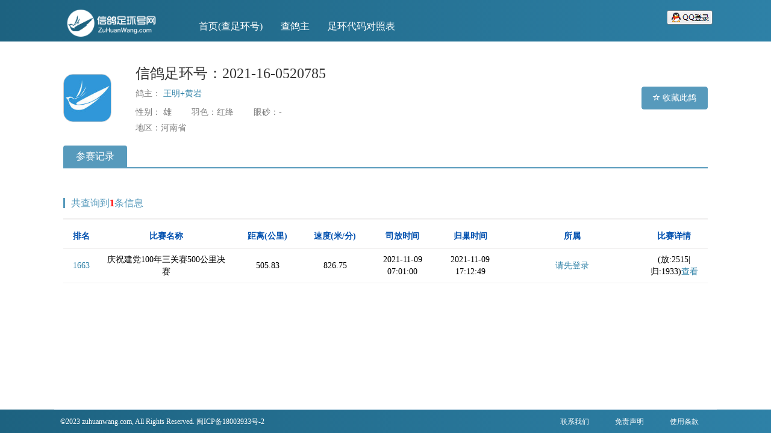

--- FILE ---
content_type: text/html; charset=utf-8
request_url: https://zuhuanwang.com/xinge/zuhuanhao/2021-16-0520785/
body_size: 3825
content:
<!DOCTYPE html PUBLIC "-//W3C//DTD XHTML 1.0 Transitional//EN" "http://www.w3.org/TR/xhtml1/DTD/xhtml1-transitional.dtd">
<html xmlns="http://www.w3.org/1999/xhtml">
<head>
    <meta charset="utf-8">
    <title>zuhuanhao.com-信鸽足环号2021-16-0520785比赛成绩查询</title>
    <meta name="keywords" content="" />
    <meta name="description" content="信鸽足环号2021-16-0520785比赛成绩查询结果，信鸽脚环号2021-16-0520785的比赛结果、地区对比表、鸽主、公棚、协会、成绩等信息" />
    <meta http-equiv="X-UA-Compatible" content="IE=edge">
    <meta name="viewport" content="width=device-width, initial-scale=1, maximum-scale=1, user-scalable=no">
    <meta name="renderer" content="webkit">
    <link rel="stylesheet" type="text/css" href="/lib/bootstrap/css/bootstrap.min.css"/>
    <link rel="stylesheet" type="text/css" href="/lib/jquery/css/jquerymodel.css"/>
    <link rel="stylesheet" type="text/css" href="/css/common.css?v=202010"/>
    <script type="text/javascript" src="/lib/jquery/js/jquery.min.js"></script>
    <link rel="shortcut icon" href="/favicon.ico" />
</head>
<body>
<div style='margin:0 auto;display:none;'>
    <img style="position:relative;width:2.65rem;height:2.65rem;border-radius:50%;display:inline-block;" src="https://zuhuanwang.com/images/icon400x400.jpeg?v=2" data-reactid=".2pputvaygw.0.0.0"/>
</div>

<div id="mobile-menu" class="pc-hide">
    <div class="mobile_menu_bgs"></div>
    <div class="slidehead">
                <p style="height: 30px;">
            <a href="/login/qq/" rel="nofollow" title="登录"><img alt="QQ登录" src="/images/qq_login.png"></a>
        </p>

        <p>
            <a href="/login/mobile/" title="登录"><img alt="手机登录" src="/images/mobile_login.png"></a>
        </p>
            </div>
        <div class="sline"></div>
    <div class="slidehead">
        <p style="height: 30px;">
            <a href="/index/weixin/" rel="nofollow" title="微信登录">微信登录</a>
        </p>
    </div>
        <div class="sline"></div>
    <ul>
        <li><a href="/">首页(查足环号)</a></li>
        <li><a href="/gezhu/">查鸽主</a></li>
        <li><a href="/user/">我的信息</a></li>
        <li><a href="/user/searchLog/">查询记录</a></li>
        <li><a href="/user/PigeonFavorites/">我的收藏</a></li>
        <li><a href="/xinge/duizhaobiao/">足环代码对照表</a></li>
        <!--<li><a href="/tools/lostpigeon/">失鸽寻主</a></li>-->
            </ul>

</div>
<div id="top">
    <div class="aso_nav mobile-hide">
        <div class="logo">
            <a href="/" title="信鸽足环号查询">
                <img src="/images/logo_top.png?v=2" alt="信鸽足环号查询">
            </a>
        </div>
        <ul class="navs nav navbar-nav">
            <li class="active"><a href="/">首页(查足环号)</a></li>
            <li><a href="/gezhu/">查鸽主</a></li>
            <!--<li><a href="/tools/lostpigeon/">失鸽寻主</a></li>-->
            <li><a href="/xinge/duizhaobiao/">足环代码对照表</a></li>
            <!--
            <li><a href="#">服务</a></li>
            <li><a href="#">VIP服务</a></li>
            -->
        </ul>
                <!-- 未登录 -->
                        <div class="soright">
            <a style="height: 40px;width: 90px;" href="/login/qq/" rel="nofollow" class="mobile-nav-right">
                <img alt="QQ登录" src="/images/qq_login.png">
            </a>
        </div>
                <!--  未登录结束 -->
            </div>
    <div class="mobile-nav clearfix pc-hide">
        <div class="mobile-nav-left show-panel">
            <span></span>
            <span></span>
            <span></span>
        </div>
        <div class="logosx"><a href="/" title="信鸽足环号查询"><img alt="信鸽足环号查询" src="/images/logo_top.png?v=2"></a></div>
                <a href="/" class="mobile-nav-search"><div></div></a>

    </div>
</div>
    <div id="sbody" class="container">
        <div class="header-tips pc-hide">
        <p class="user_info">您当前处于：<span class="username">未登陆状态</span>。
            请先<a onclick="javascript:login()" rel="nofollow" title="点此登陆">点此登陆</a>。
        </p>
    </div>
    <div class="sbody_group app_rank">
<!-- 内容区 -->
<div class="container">
<div class="app-list">
<div class="media">
    <div class="media-left media-middle">
                <img class="media-object apptops" src="/images/pigeon_avatar.jpg" alt="信鸽足环号2021-16-0520785">
            </div>
    <div class="media-body">
        <h3 class="media-heading mbpadding">
            信鸽足环号：2021-16-0520785                    </h3>

                <div class="mobile-hide media-auther">鸽主：
                            <a href="/xinge/gezhu/%E7%8E%8B%E6%98%8E%2B%E9%BB%84%E5%B2%A9/">王明+黄岩</a>
                    </div>
        <div class="media-auther"></div>
        <div class="media-info mbpadding">
            <span class="media-info-category">性别： 雄</span>
            <span class="media-info-category">羽色：红绛</span>
            <span class="media-info-category">眼砂：-</span>
        </div>
        
        <div class="media-info mbpadding">
            <span class="media-info-category">
                地区：河南省            </span>
        </div>
    </div>
        <div class="media-right">
                <a onclick="javascript:FavoritesPigeon('2021-16-0520785','1','361860057000');" class="btn btn-default" role="button"><span class="glyphicon glyphicon-star-empty" aria-hidden="true"></span>&nbsp;收藏此鸽</a>
            </div>
    </div>

<div class="aso-second-nav navbar navbar-inverse">

    <ul class="nav nav-tabs">
        <li class="active"><a href="#">参赛记录</a></li>
            </ul>
</div>
<!-- charts S -->
<div class="keyword-list keyword-list-mobile">
            <span class="little-title">
                共查询到<b style="color:red;">1</b>条信息
                            </span>

<table class="mobile-hide table table-striped">
    <tbody>
    <tr>
        <th class="col-md-0">排名</th>
        <!--<th class="col-md-1">鸽主</th>-->

                        <th class="col-md-2">比赛名称</th>
                        <th class="col-md-1">距离(公里)</th>
        <th class="col-md-1">速度(米/分)</th>
        <th class="col-md-1">司放时间</th>

                <th class="col-md-1">归巢时间</th>
                <th class="col-md-2">所属</th>
        <th class="col-md-0">比赛详情</th>
    </tr>

            <tr class="keyword-histroy">
                <td class="col-md-0"><b class="pc-hide">排名：</b><span style="color:#2E81A7">1663</span></td>
                <!--<td class="col-md-1 mobile-hide"><b class="pc-hide">：鸽主</b>王明+黄岩</td>-->
        <!--<td class="col-md-1 mobile-hide"><b class="pc-hide">足环号：</b>2021-16-0520785</td>-->
                        <td class="col-md-2 mobile-hide">
            庆祝建党100年三关赛500公里决赛                    </td>
                        <td class="col-md-1">505.83</td>
                <td class="col-md-1">826.75</td>
                <td class="col-md-1">2021-11-09 07:01:00</td>

                <td class="col-md-1">
            <span class="mobile-hide">2021-11-09 17:12:49</span>
        </td>
        
                <td class="col-md-2"><a  onclick="javascript:focusPigeon('2021-16-0520785');">请先登录</a></td>
        
        
                        <td class="col-md-1 mobile-hide">(放:2515|归:1933)<a href="/match/?pigeon_id=2021-16-0520785&display_key=2021-16-0520785&match_id=283040&rank=1663#1663" target="_blank">查看</a></td>
                

    </tr>
        
    </tbody>
</table>

<table class="pc-hide table table-striped">
    <tbody>
    <tr>
        <td style="height: 100%;line-height: 23px;width: 100%;">
            <table>
                                <tr style="font-weight:bold;"><td>排名：</td><td>1663</td></tr>
                
                                <tr><td>比赛名称：</td>
                    <td>
                        庆祝建党100年三关赛500公里决赛                    </td>
                </tr>
                                
                                <tr>
                    <td>鸽子信息：</td>
                    <td>
                        雄-红绛-                                            </td>
                </tr>
                
                                                <tr><td>鸽主：</td><td>王明**</td></tr>
                                
                                                <td class="col-md-2 mobile-hide">
                    庆祝建党100年三关赛500公里决赛                                    </td>
                                
                <tr><td>距离：</td><td>505.83</td></tr>
                                <tr><td>分速：</td><td>826.75</td></tr>
                                <tr>
                                        <td>司放时间：</td>
                                        <td>2021-11-09 07:01:00</td>
                </tr>

                <tr><td>归巢时间：</td><td>2021-11-09 17:12:49</td></tr>

                                <tr><td>所属单位：</td><td><a  onclick="javascript:focusPigeon('2021-16-0520785');">请先登录</a></td></tr>
                
                
                                                        <tr><td>比赛详情：</td><td>(放:2515|归:1933)                        <a href="/match/?pigeon_id=2021-16-0520785&display_key=2021-16-0520785&match_id=283040&rank=1663#1663" target="_blank">查看</a></td></tr>
                                                </table>
        </td>
    </tr>
    </tbody>
</table>
<p>&nbsp;</p>
</div>
</div>
<!-- 内容结束 -->



</div>
</div>
<script>
    (function(){
        var bp = document.createElement('script');
        var curProtocol = window.location.protocol.split(':')[0];
        if (curProtocol === 'https') {
            bp.src = 'https://zz.bdstatic.com/linksubmit/push.js';
        }
        else {
            bp.src = 'http://push.zhanzhang.baidu.com/push.js';
        }
        var s = document.getElementsByTagName("script")[0];
        s.parentNode.insertBefore(bp, s);
    })();
</script>
<div id="footer">
        <div class="copyright">
        <div class="copyright_box">
            ©2023 zuhuanwang.com, All Rights Reserved. <a rel="nofollow" href="https://beian.miit.gov.cn/" target="_blank">闽ICP备18003933号-2</a>

            <div class="about_link">
                <!--<a href="/tools/lostpigeon/?f=b">失鸽寻主</a>-->
                <a href="/about/contact/">联系我们</a>
                <a href="/about/disclaimer/">免责声明</a>
                <a href="/about/terms/">使用条款</a>
            </div>
            <div class="clear"></div>
        </div>
    </div>
</div>
<script type="text/javascript" src="/lib/jquery/js/jquerymodel.js"></script>
<script type="text/javascript" src="/lib/bootstrap/js/bootstrap.min.js"></script>
<script type="text/javascript" src="/js/common.js?v=20221015"></script>
<script>
    var _hmt = _hmt || [];
    (function() {
        var hm = document.createElement("script");
        hm.src = "https://hm.baidu.com/hm.js?b61a38c3e6787e3232ad225976e4a546";
        var s = document.getElementsByTagName("script")[0];
        s.parentNode.insertBefore(hm, s);
    })();
</script>
</body>
</html>


--- FILE ---
content_type: text/css
request_url: https://zuhuanwang.com/css/common.css?v=202010
body_size: 21122
content:
* {	-webkit-box-sizing: border-box;	-moz-box-sizing: border-box;	box-sizing: border-box;	-webkit-tap-highlight-color: transparent;	outline: none;}*:not(input,textarea) {	-webkit-touch-callout: none;	-webkit-user-select: auto !important;}html,body,h2{margin:0;padding:0;font-family: "微软雅黑";}div,p,ul,li{display: block;padding:0;margin:0 auto;list-style-type: none;}body {	width: 100%;	font:12px/1.5 "Microsoft Yahei","Helvetica Neue";	-webkit-font-smoothing: antialiased;	-moz-osx-font-smoothing: grayscale;	-moz-font-feature-settings: "liga","kern";}.clear,.clear:after,.clear:before{	clear: both;	float: none;	margin:0 auto;	display: block;	height: 0px;}button,input{outline: none;}input.codeinput{width: 200px;}#code-img{width: 100px;height: 34px;}.errormsg{text-align: center;padding: 100px 0}.errormsg span{margin:0 5px;color: #2388a0;}.errormsg a{display: block;color: #2388a0;font-size: 16px;line-height: 30px;padding:5px 10px;border-radius:6px;}.errormsg a:hover{color: #2388a0;background: #eee;}#appkeys a{margin:5px;}.app_sobtn,.remove-icon,.glyphicon-right,.glyphicon-close,.app_sobtn:hover,.btn-default:hover,.vip-label .v_icon,.remove-icon-white,.slideright a,.bodyleft h5 i,.bodyright h5 i,.home_qr h5 i,.navbar-nav>li>a>.glyphicon-menu-down{background: url(../images/icon.png) no-repeat;}.slideright{position: fixed;left: 50%;margin-left:550px;z-index: 20;bottom: 60px;}.slideright a{display: block;width: 55px;content: '';margin:0 0 5px 0;font-size: 0; height: 55px;background-color:#333;border-radius:3px;}.slideright a.radd{background-position: 0px -34px;}.slideright a.back{background-position: -1px -57px;}a{text-decoration: none;}img{border:0;}.aso_apcompetibox{position:relative;}.glyphicon-close{font-size: 36px;margin-top: -20px;background-position: -68px -161px;width: 22px;height: 23px;}.logo{background-position:0 0;}#top,#banner,#sbody,#footer{display: block;width:100%;margin: 0 auto;padding:0}#top{display: block;width: 100%;height: 69px;	background: -webkit-linear-gradient(left, #2388a0, #579abc);	background: -o-linear-gradient(right, #2388a0, #579abc);	background: -moz-linear-gradient(right, #2388a0, #579abc);	background: linear-gradient(to right, #1d6280, #2e81a7);}#banner{height: 600px;overflow: hidden;	background: -webkit-linear-gradient(left, #2388a0 , #579abc);	background: -o-linear-gradient(right, #2388a0, #579abc);	background: -moz-linear-gradient(right, #2388a0, #579abc);	background: linear-gradient(to right, #1d6280, #2e81a7);}.aso_nav{width: 1100px;position: relative;}.logo{float: left;width: 180px;height: 54px;background-position: -10px -153px;margin:9px 5px 0 20px;}.logo a{display: block;width: 100%;height: 100%;}.logo img {height:45px;margin-top:7px;}.navs{float: left;margin: 19px 0 0 20px;font-size: 16px;}/*.navs a{border-radius:10px 10px 0 0;}*//*更新时间2016-1-13*/.navs a{border-radius:5px 5px 0 0;}.nav>li>a:focus,.navs .open>a, .navs .open>a:focus,.navs .open>a:active,.navs .open>a:active,.navs .open>a:hover,.navs>li>a:hover{background-color: rgba(26, 160, 146, 0);color: #fff}.navbar-nav>li>.dropdown-menu{background-color:rgba(42, 126, 160, 0.80);color: #fff;border-radius: 8px;}.banner_list{width:1100px;margin:0 auto;}.banner_list .home_logo{margin:70px auto 20px auto;text-align: center}/*.banner_list img {width:260px;}*/.banner_list h3{font-size: 26px;color: #fff;padding:10px 0;text-align: center}.banner_list h3 i{font-family:"arial narrow";margin:0 5px;}.banner_list .form-group{margin-bottom:150px;}.banner_list .form-group input{float: none;padding:10px;height:44px;display: inline-block;}.banner_list .home_search{position: relative; margin:0 auto 50px auto; display: block;width: 100%;}.banner_list .home_search form{text-align: center;}.banner_list .home_search form .app_sobtn{margin-top: -5px;}.banner_list .home_search form .app_sobtn:focus{outline: none;border-color:#5398b5;}.banner_list .home_nums{border-top:1px solid #549cb5;padding-top: 50px;}.soright{float: right;margin-top:17px;}.soright a{display: inline-block;width: 81px; height: 38px;border-radius:3px;line-height: 38px; text-align: center;font-size: 14px;/*background:#2e4e6d;*/color: #fff;}/*.soright a:hover{background: #579abc;color: #fff;}*/.form-control{width: 500px;height: 34px;font-size: 16px;padding:6px 12px;}.app_sobtn{padding:10px 20px;font-size: 0; height: 44px;border:0;width:60px; background-position: 5px -110px;background-color: #2388a0;}.app_sobtn:hover,.btn-default:hover{background-position:5px -110px;background-color: #2388a0}.banner_list .row{color:#fff;}.banner_list .row .col-md-4{font-size: 38px;}.banner_list .row .col-md-4 span{display:block;font-size: 18px;}.banner_list .row .col-md-4 span i{color:#fff;font-style: normal;}#sbody{position: relative; height: auto;overflow: hidden;}.sbody_group{margin-top: 15px;margin-bottom: 50px; width: 1100px;min-height: 300px;}.rank-list a{width:100%;}.rank-list img{width: 100px; height: 100px; border-radius: 15px; border: 1px solid #ccc;}.navbar-form {	margin-left: -15px;	margin-right: -15px;	padding: 10px 15px;	border-top: 1px solid transparent;	border-bottom: 1px solid transparent;	-webkit-box-shadow: inset 0 1px 0 rgba(255,255,255,.1),0 1px 0 rgba(255,255,255,.1);	box-shadow: inset 0 1px 0 rgba(255,255,255,.1),0 1px 0 rgba(255,255,255,.1);	margin-top: 20px;	margin-bottom: 8px;}.navbar-form .btn-default{background-color: #fff;background-image: none;}@media(min-width:768px){	.rank-list .col-md-2{width: 19.6667%;float: left;}	.navbar-form {		width: auto;		border: 0;		margin-left: 0;		margin-right: 0;		padding-top: 0;		padding-bottom: 0;		-webkit-box-shadow: none;		box-shadow: none;	}}.row{width: 100%;margin: 0}.rank-list .thumbnail:hover {	border: 1px solid rgba(36, 135, 160, 0.60) !important;	box-shadow: inset 0 1px 1px rgba(0,0,0,.075), 0 0 8px rgba(44, 130, 160, 0.60);}.rank-list .thumbnail {	padding-top: 20px;	padding-bottom: 20px;}.thumbnail {	display: block;	padding: 4px;	margin-bottom: 20px;	line-height: 1.42857143;	background-color: #fff;	border: 1px solid #ddd;	border-radius: 4px;	-webkit-transition: border .2s ease-in-out;	-o-transition: border .2s ease-in-out;	transition: border .2s ease-in-out;}.rank-list .thumbnail .caption h6 {	color: #666666;	text-align: center;	font-weight: normal;}.rank-list .thumbnail .caption h5, .rank-list .thumbnail .caption h6, .rank-list .thumbnail .caption p {	margin: 5px 0;	height: 16px;	text-align: center;	font-size: 14px;	text-overflow: ellipsis;	white-space: nowrap;	overflow: hidden;}.rank-list .thumbnail .caption h6:last-child {	margin-bottom: 0;	margin-top: 15px;}.rank-list .thumbnail .caption h6 span {	color: #579abc;}.sbody_ul{width: 1100px;margin:0 auto;overflow: hidden;}.sbody_ul h3{font-size: 20px;border-bottom: 1px solid #e7e7e7;text-align: center;padding:15px 0;color:#2388a0;margin-bottom:20px;}.sbody_ul ul{width:1200px;padding:20px 0;height: auto;}.sbody_ul ul li{float: left;width:100px;margin-right:64px;}.sbody_ul ul li a:hover span{color:#2388a0;text-decoration: none;}.sbody_ul ul li span{display:block;color:#666;text-align: center;}.sbody_ul ul li span.simg{width:100px;height:100px;overflow: hidden;border-radius: 19px;border:1px solid #e7e7e7;}.sbody_ul ul li span.simg img{width: 100%;}.sbody_ul ul li span.texts{font-size: 14px; text-align: center;padding:10px 0}#footer{width: 100%;}.footlink{width: 100%;height: 175px;color: #fff; background: linear-gradient(to right, #1d6280, #2e81a7);}.footlink .footlink_text{width: 1100px;margin:0 auto;}.footlink .footlink_text .bodyleft{float: left;width: 689px;}.footlink .footlink_text .bodyright{float: left;width: 260px;}.bodyleft h5,.bodyright h5,.home_qr h5{display: block;font-size: 14px;line-height: 34px;}.bodyleft h5 i,.bodyright h5 i,.home_qr h5 i{float:left;display:block;width: 30px;height: 28px;}.bodyleft h5 i{background-position: -59px 1px;}.bodyleft div,.bodyright div{margin-left:30px;}.bodyleft div a{font-size: 16px;color: #fff;margin:5px 10px 5px 0;}.bodyleft div a:hover{color: #fff;}.bodyright h5 i{background-position: -95px -123px;}.home_qr h5 i{background-position: -95px 1px;}.bodyright a{color: #fff;}.bodyright a:hover{color:#9ce2fd;}.copyright{width: 100%;background: linear-gradient(to right, #1d6280, #2e81a7);color: #fff;}.copyright .copyright_box{width: 1100px;margin:0 auto;padding:10px;border-top:1px solid #669dbd;}.copyright .copyright_box .about_link{float: right;}.about_link a{margin:0 10px;padding:5px 10px;border-radius:6px;}.about_link a:hover{color:#fff;background: #579abc}a:-webkit-any-link {text-decoration:none;cursor: auto;}/*导航*/.aso-second-nav.navbar-inverse {	background-color: #ffffff;	border: 0;	/*border:1px solid #e7e7e7;*/}.aso-second-nav .navbar-collapse {	padding: 0px;	border: 0;	/*border-top: 0;*/}.aso-second-nav .nav-tabs {	border-bottom: 2px solid #579abc;	background-color: #fff;}.aso-second-nav .nav-tabs > li > a {	position: relative;	bottom: 1px;	font-size: 16px;	color: #7a7a7a;	background-color: #fbfbfb;	border: 1px solid #ebebeb;	padding: 6px 20px;}.aso-second-nav .nav-tabs > li.active > a, .aso-second-nav .nav-tabs > li.active > a:hover, .aso-second-nav .nav-tabs > li.active > a:focus {	color: #fff;	margin-right: 2px;	background-color: #579abc;	border: 1px solid #579abc;	border-bottom-color: transparent;	cursor: default;}.aso-second-nav .navbar-collapse .navbar-nav {	padding-left: 10px;	padding-top: 10px;}.aso-second-nav .navbar-brand {	display: inline-block;	font-size: 13px;	width: auto;	color: #7a7a7a;	padding-right: 10px;	padding-left: 15px;}.aso-second-nav .navbar-brand i.tips {	font-style: normal;	font-size: 10px;	color: red;	position: relative;	top: -9px;}.aso-second-nav .navbar-brand.button {	padding-top: 9px;	margin-right: 10px;}.aso-second-nav .navbar-brand.right {	float: right;}.aso-second-nav .navbar-brand:hover, .aso-second-nav .navbar-brand:focus {	color: #7a7a7a;}.aso-second-nav .navbar-brand.large-space {	margin-left: 100px;}.aso-second-nav .navbar-nav>.dropdown.open>a, .aso-second-nav .navbar-nav>.dropdown.open>a:focus, .aso-second-nav .navbar-nav>.dropdown.open>a:hover {	background: #579abc;	border: 1px solid #579abc;	color: #fff;}.aso-second-nav .navbar-nav>.dropdown>a, .aso-second-nav .navbar-nav>.dropdown>a:focus, .aso-second-nav .navbar-nav>.dropdown>a:hover {	border-radius: 5px;	color: #333333;	display: inline-block;	border: 1px solid #cccccc;	padding: 8px 10px;	/* Firefox 3.6+ */	background-image: -moz-linear-gradient(top, #ffffff, #f5f5f5);	/* Safari 4-5, Chrome 1-9 */	background-image: -webkit-gradient(linear,top,from(#ffffff),to(#f5f5f5));	/* Safari 5.1+, Chrome 10+ */	background-image: -webkit-linear-gradient(top, #ffffff, #f5f5f5);	/* Opera 11.10+ */	background-image: -o-linear-gradient(top, #ffffff, #f5f5f5);}.aso-second-nav .navbar-brand{display:inline-block; padding:5px;margin: 0;line-height: 25px;height: 25px;}.aso-second-nav .navbar-nav>.dropdown.open>a.device, .aso-second-nav .navbar-nav>.dropdown.open>a.device:focus, .aso-second-nav .navbar-nav>.dropdown.open>a.device:hover {	color: #fff;}.aso-second-nav .navbar-nav>li{float: left;display: inline-block;width: auto;}.aso-second-nav .navbar-nav>li>.dropdown-menu {	margin-top: 0px;	min-width: 75px;}.aso-second-nav .navbar-nav>li>span{display: inline-block;padding: 8px;width: auto;}.aso-second-nav .device {	position: relative;	padding-left: 35px!important;}.aso-second-nav .navbar-nav .add-custom-keyword .form-inline {	margin: 9px 0 0 10px;}.aso-second-nav .navbar-nav .add-custom-keyword .form-inline .input-group {	width: 230px;}.navbar-nav>li>.dropdown-menu>.glyphicon {	position: absolute;	top: -10px;	left: 12px;	color: #fff;}/*--自定义的二级导航  E */.little-title {	padding-left: 10px;	border-left: 3px solid #579abc;	color: #579abc;	font-size: 16px;	line-height: 50px;}/*--APP列表  S */.app-list {	padding-top: 20px;	padding-bottom: 20px;}.app-list a:hover {	text-decoration: none;}.app-list .media {	padding-top: 0px;	padding-bottom: 20px;	margin: 0;}.app-list .media:nth-child(even) {	background-color: #fbfbfb;}.app-list .media img {	width: 80px;	height: 80px;	border-radius: 16px;	border: 1px solid #ccc;}.app-list .media-left {	padding-right: 40px;}.app-list .media-left span {	font-size: 16px;}.app-list .media-body {	padding-top: 5px;}.app-list .media-body .media-heading>a{color: #579abc}.app-list .media-auther {	padding-top: 5px;	color: #7a7a7a;	font-size:14px;}.app-list .media-auther a{	color: #2E81A7;}.app-list .media-info {	padding-top: 5px;	color: #7a7a7a;}.app-list .media-info-category {	margin-right: 30px;	font-size:14px;}.app-list .media-info-phone {	margin-left: 10px;	padding-left: 18px;}.app-list .media-info-iphone {	background-repeat: no-repeat;	background-image: url(../images/iphone.png);	background-size: auto 100%;}.app-list .media-info-appstore-url {	margin-left: 30px;}.app-list .media-info-appstore-url .glyphicon-share {	margin-right: 5px;	font-size: 11px;}.app-list .media-info-appstore-url a {	color: #0ea6fe;}.app-list .media-info-appstore-url a:hover {	color: #0874B2;	text-decoration: underline;}.app-list .media-right {	vertical-align: middle;}.app-list .media-right .btn-default {	color: #fff;	border: 1px solid #579abc;	padding: 8px 18px;}.app-list .media-right .btn-default:hover{background-image: none;}.app-list .media-right .btn-default .glyphicon {	font-size: 12px;}/*--APP列表  E *//*--添加自定义关键词  S */.add-custom-keyword {}.add-custom-keyword > p {	padding: 0;}.add-custom-keyword .form-inline .form-group {	margin-left: 0;	margin-right: 0;}.add-custom-keyword .form-inline .input-group .input-group-btn {	width: 60px;}.add-custom-keyword .form-inline .form-group .input-group {	width: 400px;}.title{display: block;padding:0 0 15px 0;border-bottom:2px solid #579abc;}.title h2{display: inline-block;margin-right:20px;}.title .smalldate{font-size: 14px;}.signin{text-align: center;}a.singinbtn,a.pagebtn{display:inline-block; background: #579abc;color: #fff;text-align: center; width: 82px;height: 34px;line-height: 34px; border-radius:3px; font-size: 14px;}.open .glyphicon-iphone {	background-image: url('../images/iphone-white.png');}.glyphicon-iphone {	position: absolute;	left: 8px;	display: inline-block;	width: 14px;	height: 28px;	background-image: url(../images/iphone.png);	background-size: 100%;	background-repeat: no-repeat;}.open .glyphicon-ipad {	background-image: url(../images/ipad-white.png);}.glyphicon-ipad {	position: absolute;	left: 8px;	display: inline-block;	width: 14px;	height: 28px;	background-image: url(../images/ipad.png);	background-size: 100%;	background-repeat: no-repeat;}#charts-box .nav {	position: relative;	z-index: 1;}.app-list .media-info-iphone {	background-repeat: no-repeat;	background-image: url(../images/iphone.png);	background-size: auto 100%;}.app-list .media-info-phone {	margin-left: 10px;	padding-left: 18px;}.app-list .media-info-ipad {	padding-left:15px;	margin-left:10px;	background-repeat: no-repeat;	background-image: url(../images/ipad.png);	background-size: auto 100%;}.navbar-nav>li>.dropdown-menu>li>a {	color: #fff;	position: relative;	border-radius: 0;	background: none;}.navbar-nav>li>.dropdown-menu>li>a:focus, .navbar-nav>li>.dropdown-menu>li>a:hover, .navbar-nav>li>.dropdown-menu>li>a.active, .navbar-nav>li>.dropdown-menu>li.active>a {	color: #9ec9f9;	text-decoration: none;}.table {	width: 100%;	max-width: 100%;	margin-bottom: 20px;}table {	background-color: transparent;}.competi.rank table tr>td, .competi.rank table tr>th {	text-align: center;}.competi table tr>td {	vertical-align: middle;	color: #666666;	font-size: 14px;	border-top: none;	border-bottom: 1px solid #efeeee;}.competi table tr>td {	vertical-align: middle;	color: #666666;	font-size: 14px;	border-top: none;	border-bottom: 1px solid #efeeee;}.competi .rank {	font-size: 24px;	color: #666666;}.competi table tr>th {	font-size: 16px;	font-weight: normal;	color: #314761;	padding-top: 18px;	padding-bottom: 10px;	border-top: 1px solid #efeeee;	border-bottom: 1px solid #efeeee;}.competi .col-md-3, .competi .col-md-3 {	padding: 15px 0;}.competi .col-md-3 {	width: 25%;}.cancelBtn{background-color:#eee;}.cancelBtn:hover{background-color: #ddd;background-image: none;}.input-group input{	font-size: 14px;	width: 161px;	padding: 6px 10px;}.input-group-btn span,.input-group-btn span:hover,.menagebtn,.menagebtn:hover{background: none;}.sa-confirm-button-container button.confirm{background:#579abc; }.navbar-right a,.navbar-right a:hover,.navbar-right a:focus{color: #fff;background-image: none;}.keyword-list-mobile a{color: #333}.keyword-list-mobile a:hover{color:#579abc}.add-custom-keyword .btn-default{color: #fff;background-image: none;background-color: #579abc;}.add-custom-keyword .btn-default:hover{background-color: #579abc;}.text-center a,.text-center a:hover{color: #fff;background-image: none;}/*comment*/.comment { padding-bottom: 40px;}.comment-star {	font-size: 22px !important;	letter-spacing: 2px;}.comment-star-bright {	color: #fd9401 !important;}.comment-star-dark {	color: #CCCCCC !important;}.comment p {	padding: 0;	font-size: 14px;	margin-bottom: 0px;}.comment .table-striped > tbody > tr:nth-of-type(odd) {	background-color: #fff;}.comment .table-striped > tbody > tr:nth-of-type(even) {	background-color: #fbfbfb;}.comment table tr {	border-left: 1px solid #efeeee;	border-right: 1px solid #efeeee;}.comment table tr>th {	font-size: 16px;	font-weight: normal;	color: #314761;	padding-top: 18px;	padding-bottom: 10px;	border-top: 1px solid #efeeee;	border-bottom: 1px solid #efeeee;}.comment .col-md-3, .competi .col-md-3 {	padding: 15px 0;}.comment .col-md-3 {	width: 25%;}.comment table tr>th.col-md-3, .competi table tr>td.col-md-3, .competi table tr>th.col-md-2, .competi table tr>td.col-md-2, .competi table tr>th.col-md-4, .competi table tr>td.col-md-4 {	text-align: center;}.comment table tr>td {	vertical-align: middle;	color: #666666;	font-size: 14px;	border-top: none;	border-bottom: 1px solid #efeeee;}.comment .comment-title {	/*margin-top: 5px;*/	margin-bottom: 6px;}.comment .comment-content {	padding: 10px 0;}.comment .text-center {	margin-top: 100px;	font-size: 16px;	padding: 10px;}/*登录中菜单*/.signupnav{margin-top: 15px;margin-bottom: 0;}.signupnav>li>a,.nav .open>a,.nav .open>a:focus,.nav .open>a:hover{background:rgba(28,160,146,0);color: #fff;}.signupnav li:hover,.signupnav li a:hover,.signupnav li a:focus{color: #fff;border-radius:3px;}.signupnav>li>.dropdown-menu.my-apps>li>a {	max-width: 160px;	word-break: break-all;	word-spacing: normal;	overflow: hidden;	text-overflow: ellipsis;}.signupnav>li>ul>li>a {	color: #333;	position: relative;}.signupnav>li>ul>li>a {	display: block;	padding: 3px 20px;	clear: both;	font-weight: 400;	line-height: 1.42857143;	color: #333;	white-space: nowrap;}.signupnav>li>ul {	margin-top: 7px;	background-color: #f5f5f5;	border-radius: 5px;	min-width: 101px;	border: 0;}.navbar-nav.signupnav>li>ul.my-apps>.glyphicon{left:102px;}.signupnav>li>ul .divider{}/*vip*/.vipcenter {	position: relative;	background-color: #fff;	min-height: 700px;}.vipcenter .panel-body{	padding: 30px;}.vipcenter .panel-body p {	font-size: 16px;}.vipcenter .aso-second-nav .navbar-collapse .navbar-nav {	padding-left: 10px;}.vipcenter .btn-default {	color: #fff;	background-color: #579abc;	border: 1px solid #579abc;	margin-left: 10px;	background-image:none;}.vipcenter .title {	padding-top: 15px;	padding-bottom: 5px;	border-bottom: 2px solid #1abb94;}.vip-title {	padding-left: 10px;	border-left: 3px solid #579abc;	color: #579abc;	font-size: 16px;	line-height: 50px;}.vip-desc tr>th {	font-size: 16px;	font-weight: normal;	color: #314761;	padding-top: 18px;	padding-bottom: 10px;	border-top: 2px solid #efeeee;	border-bottom: 1px solid #efeeee;}.vip-desc tr>td {	font-size: 16px;	font-weight: normal;	color: #314761;	padding-top: 18px;	padding-bottom: 10px;	border-top: 2px solid #efeeee;	border-bottom: 1px solid #efeeee;}.vipcenter .exchange {	font-size: 14px;	font-weight: normal;	margin-left: 10px;}.vipcenter .exchange.exchange-error {	color: red;}.vipcenter .exchange.exchange-success {	color: #579abc;}.vipbtn{color: #fff;background-image: none;}.vipbtn:hover{color:#fff;background-image: none;}.viptext{font-size: 14px;padding: 6px 10px;}.signin-logo{padding: 0;margin:10px 0 10px 365px;width: 500px;height: 300px;background:url(../images/logo_login.png) no-repeat center center;background-size: auto 80%;border-radius:6px;}.marbottom{margin-bottom: 20px;}.sub-title {	font-size: 18px;	font-weight: bold;	margin:15px auto;}.sub-content {	margin: 0;	font-size: 14px;	line-height: 26px;}.sub-content i{font-size:22px; color:#579abc;}.sub-content-a{color:#579abc;}.search-index {	position: relative;	background-color: #fff;}.search-index .container {	min-width: 1040px;	background-color: #fff;}.search-index .title {	padding-top: 15px;	padding-bottom: 5px;	border-bottom: 2px solid #1abb94;}.search-index .aso-second-nav .navbar-collapse .navbar-nav{	padding-left: 0px;}.search-index .panel-body {	padding: 20px 30px;}.search-index-list table {	margin: 0px;}.search-index-list table tr .col-md-2 {	width: 16.66666667% !important;}.search-index-list table tr > th {	color: #212e3e;	font-size: 16px;	font-weight: normal;	border-top: none;	border-bottom: 1px solid #efeeee;}.search-index-list table tr > td {	color: #666666;	font-size: 20px;	font-weight: normal;	border: none;	vertical-align: middle;}.search-index-list table tr > td.content {}.search-index-list table tr > td.content .btn-default {	margin-top: 5px;	margin-bottom: 5px;	border: none;	background: #2388a0;	color: #fff;	max-width: 200px;	word-wrap: break-word;	text-overflow: ellipsis;	overflow: hidden;}.search-index-list table tr > td.content .btn-default:focus{	outline: none;	border: none !important;	box-shadow: inset 0 1px 1px rgba(0,0,0,.075), 0 0 8px rgba(27, 160, 145, 0.6);}.search-index-list .search-list {	border-top: 2px solid #efeeee;	padding-bottom: 40px;}.search-index-list .search-list .media-heading {	overflow: hidden;	text-overflow: ellipsis;	word-break: break-all;	width: 600px;	white-space: nowrap;}.search-index .search-list-more {	text-align: center;	margin-bottom: 40px;	height: 60px;}.search-index .search-list-more .btn-default{	color: #fff;	background-color: #579abc;	border-color: #579abc;}.hot-search {	position: relative;	background-color: #fff;}.hot-search .container {	background-color: #fff;}.hot-search .title {	padding-top: 15px;	padding-bottom: 5px;}.hot-search .aso-second-nav .navbar-collapse .navbar-nav{	padding-left: 0px;}.hot-search .navbar-form {	padding-left: 0px;	margin-top: 8px;}.hot-search .navbar-form .form-control {	width: 280px;}.hot-search .navbar-form .btn-default {	margin-left: 10px;	color: #ffffff;	background-color: #579abc;	border-color: #579abc;}.hot-search .navbar-form .btn-default:hover{background-image: none;}.hot-search .btn:focus, .hot-search .btn:active:focus, .hot-search .btn.active:focus, .hot-search .btn.focus, .hot-search .btn:active.focus, .hot-search .btn.active.focus {	outline: 2px auto #579abc;}.hot-search-list-index {}.hot-search-list-index span {	display: block;	padding-bottom: 10px;	color: #579abc;	font-size: 16px;}.hot-search-list-index table tr > th {	color: #314761;	font-size: 16px;	font-weight: normal;	border-bottom: 1px solid #efeeee;}.hot-search-list-index.hot-search-list-index-detail table tr > th {	text-align: center;}.hot-search-list-index.hot-search-list-index-detail table tr > td {	text-align: center;}.hot-search-list-index table tr > th small {	padding-left: 10px;	color: #7a7a7a;}.hot-search-list-index table tr > td {	font-size: 16px;	font-weight: normal;	color: #666666;	vertical-align: middle !important;	border-bottom: 1px solid #efeeee;}.hot-search-list-index .bg {	background-color: #fbfbfb;}.hot-search-list-index td .btn-default {	margin-top: 2px;	margin-bottom: 2px;	border: none;	background: #469cf4;	color: #fff;}.hot-search-list-index .bg td .btn-default {	background: #0072bc;}.hot-search-list-index td .btn-default:focus,.hot-search-list-index td .btn-default:active {	outline: none;	border: 0px solid rgba(27, 160, 145, 0.6) !important;	box-shadow: inset 0 1px 1px rgba(0,0,0,.075), 0 0 8px rgba(27, 160, 145, 1);}.hot-search-list-index .keyword-bg-color-odd {	color: #2388a0 !important;	background:#a8d7f5 !important;}.hot-search-list-index .keyword-bg-color-even {	background: #80b9f2 !important;}.hot-search-list-index .keyword-bg-color-1 {	background: #469cf4 !important;}.hot-search-list-index .keyword-bg-color-2 {	background: #ff8f66 !important;}.hot-search-list-index .keyword-bg-color-3 {	background: #7cc576 !important;}.hot-search-list-index .keyword-bg-color-4 {	background: #ff8bb9 !important;}.hot-search-list {	padding-top: 20px;	padding-bottom: 90px;}.hot-search-list span {	display: block;	padding-bottom: 10px;	color: #579abc;	font-size: 16px;}.hot-search-list table tr > th {	color: #314761;	font-size: 16px;	font-weight: normal;	border-top: 2px solid #efeeee;	border-bottom: 1px solid #efeeee;}.hot-search-list.hot-search-list-detail table tr > th {	text-align: center;}.hot-search-list.hot-search-list-detail table tr > td {	text-align: center;}.hot-search-list table tr > th small {	padding-left: 10px;	color: #7a7a7a;}.hot-search-list table tr > td {	font-size: 16px;	font-weight: normal;	color: #666666;	vertical-align: middle !important;	border-bottom: 1px solid #efeeee;}.hot-search-list .bg {	background-color: #fbfbfb;}.hot-search-list td .btn-default {	margin-top: 2px;	margin-bottom: 2px;	border: none;	background: #469cf4;	color: #fff;}.hot-search-list .bg td .btn-default {	background: #0072bc;}.hot-search-list td .btn-default:focus,.hot-search-list td .btn-default:active {	outline: none;	border: 0px solid rgba(27, 160, 145, 0.6) !important;	box-shadow: inset 0 1px 1px rgba(0,0,0,.075), 0 0 8px rgba(27, 160, 145, 1);}.hot-search-list .keyword-bg-color-odd {	color: #2388a0 !important;	background: #a8d7f5 !important;}.hot-search-list .keyword-bg-color-even {	background: #80b9f2 !important;}.hot-search-list .keyword-bg-color-1 {	background: #469cf4 !important;}.hot-search-list .keyword-bg-color-2 {	background: #ff8f66 !important;}.hot-search-list .keyword-bg-color-3 {	background: #7cc576 !important;}.hot-search-list .keyword-bg-color-4 {	background: #ff8bb9 !important;}.glyphicon-question-sign {	font-size: 16px;	top: 2px;	padding-left: 5px;}.tooltip {	width: 400px;}.tooltip-inner {	font-size: 14px;	max-width: 300px;	background-color: #212e3e;}.keyword-category ul li a{padding-left:30px;}.app-optimization .container {	min-width: 1040px;	background-color: #fff;}.app-optimization .aso-second-nav .navbar-collapse .navbar-nav{	padding-left: 35px;}.app-optimization .aso-second-nav .navbar-collapse .navbar-brand {	font-size: 16px;	padding-left: 0;}.app-optimization .panel {	border: 1px solid #ebebeb;}.app-optimization .panel-body {	padding: 24px 36px 0 ;}.app-optimization .form-horizontal label p {	font-size: 16px;	padding: 10px 0;	margin: 0;}.app-optimization .form-horizontal label p em {	color: #579abc;	font-style: initial;}.app-optimization textarea {	resize: none;}.app-optimization .form-control {	border: 1px solid #ebebeb;}.app-optimization .form-horizontal .help-block {	font-size: 14px;	color: #7a7a7a;	margin-bottom: 26px;}.app-optimization .form-horizontal .btn-default {	color: #fff;	background-color: #579abc;	border: 1px solid #579abc;	background-image: none;	padding: 5px 35px;}.app-optimization .keyword-list {	margin-bottom: 80px;}.app-optimization .keyword-list span {	display: block;	padding-top: 17px;	padding-bottom: 10px;	color: #579abc;	font-size: 20px;}.app-optimization .keyword-list table tr>th {	border-top: 2px solid #579abc;}.app-optimization .keyword-list-tips {	margin-bottom: 0;	padding-bottom: 0;}.app-optimization .keyword-list-tips>span {	border-bottom: 2px solid #579abc;	padding-bottom: 8px;}.app-optimization .keyword-list-tips ul {	margin: 10px 0;	padding: 0;}.app-optimization .keyword-list-tips ul li {	position: relative;	font-size: 16px;	line-height: 36px;	color: #666666;	list-style: none;	padding-left: 15px;}.app-optimization .keyword-list-tips ul li i{	position: absolute;	top: 16px;	left: 0;	display: inline-block;	width: 4px;	height: 4px;	background-color: #666;	border-radius: 100%;}/*competi*/.competi p:only-child {	margin-top: 100px;}.competi table {}.competi .table-striped > tbody > tr:nth-of-type(odd) {	background-color: #fff;}.competi .table-striped > tbody > tr:nth-of-type(even) {	background-color: #fbfbfb;}.competi table tr {	border-left: 1px solid #efeeee;	border-right: 1px solid #efeeee;}.competi table tr>th {	font-size: 16px;	font-weight: normal;	color: #314761;	padding-top: 18px;	padding-bottom: 10px;	border-top: 1px solid #efeeee;	border-bottom: 1px solid #efeeee;}.competi .col-md-3, .competi .col-md-3 {	padding: 15px 0;}.competi .col-md-3 {	width: 25%;}.competi table tr>th.col-md-3, .competi table tr>td.col-md-3, .competi table tr>th.col-md-2, .competi table tr>td.col-md-2, .competi table tr>th.col-md-4, .competi table tr>td.col-md-4 {	text-align: center;}.competi table tr>td {	vertical-align: middle;	color: #666666;	font-size: 14px;	border-top: none;	border-bottom: 1px solid #efeeee;}.competi.rank table tr>td,.competi.rank table tr>th {	text-align: center;}.competi table tr>td.media{	padding: 26px 30px;}.competi table tr>td.media img {	width: 61px;	height: 61px;	border-radius: 13px;	border: 1px solid #ccc;}.competi table tr>td.media .media-left, .competi table tr>td.media .media-right, .competi table tr>td.media .media-body {	vertical-align: middle;}.competi table tr>td.media .media-heading, .competi table tr>td.media .media-auther {	width: 130px;	overflow: hidden;	white-space: nowrap;	text-overflow: ellipsis;}.competi table tr>td.media .media-heading {	font-size: 20px;	color: #666666;	text-align: left;	padding-left: 4px;}.competi table tr>td.media .media-auther {	font-size: 16px;	color: #9a9a9a;	text-align: left;	padding-left: 4px;}.competi .rank {	font-size: 24px;	color: #666666;}.competi .brand {	font-size: 16px;	color: #9a9a9a;}.competi.rank .brand {	font-size: 12px;	color: #9a9a9a;}.competi .btn-default {	color: #fff;	background-color: #579abc;	border: 1px solid #579abc;	opacity: 1;}.competi table .btn-default {	font-size: 16px;	padding: 8px 10px;	background-image: none;}.competi table .btn-default.delete {	margin-left: 10px;}.competi .btn-default.width-140 {	width: 140px;	margin-right: 10px;}.add-competi-bg {	/*position: absolute;*/	width: 100%;	height: 200%;	display: block;}.add-competi-bg-opacity {	background-color: #000;	filter:alpha(opacity:35);	opacity: .35;}.add-competi-bg .add-competi {	position: relative;	background: #fff;	top: 20px;	border: 0px solid #579abc;}.add-competi .competi-close {	position: absolute;	top: 10px;	right: 10px;	padding: 20px;	cursor: pointer;}.add-competi .navbar-form {	width: 530px;	margin: 52px auto 40px auto;	float: none !important;}.add-competi .navbar-form .btn-default {	margin-left: 10px;	color: #ffffff;	background-color: #579abc;	border-color: #579abc;	padding: 7px 18px;	font-size: 16px;}.add-competi .navbar-form .btn-default:hover{background-image: none;}.add-competi .navbar-form .form-control {	width: 370px;	height: 40px;}.add-competi .competi-search-list {	padding: 0 17px;	border-top: 1px solid #eeeeee;}.add-competi .spinner-bg {	display: none;	position: absolute;	top: 132px;	left: 0px;	width: 100%;	height: 380px;	background-color: rgba(255, 255, 255, 0.94);	z-index: 1000;}.add-competi .spinner {	display: block;	position: absolute;	top: 130px;	left: 480px;}.add-competi .row {	position: relative;	width: 100%;	border-bottom: 1px solid #eeeeee;}.add-competi .row .col-md-6 {	width: 50%;	float: left;}.add-competi .row .media img {	width: 61px;	height: 61px;	border-radius: 13px;	border: 1px solid #ccc;}.add-competi .row .media-left {	padding-right: 22px;}.add-competi .row .media-body {	padding-top: 4px;	width: 240px;}.add-competi .row h4.media-heading {	width: 240px;	margin: 0;	font-size: 20px;	color: #666666;	overflow: hidden;	white-space: nowrap;	text-overflow: ellipsis;}.add-competi .row .media-auther {	width: 240px;	height: 26px;	overflow: hidden;	text-overflow: ellipsis;	word-break: break-all;	white-space: nowrap;	font-size: 16px;	color: #9a9a9a;}.add-competi .row .media-right {	padding-left: 50px;}.add-competi .btn-default {	background-color: #579abc;	color: #fff;	padding: 6px 18px;	border: 1px solid #579abc;}.add-competi .text-center.page .btn-default {	margin-right: 10px;}.add-competi .text-center.page .btn-default.disable {	opacity: 0.6;}.add-competi p.text-center {	padding-top: 40px;	margin-bottom: 0;}.add-competi p.text-center.page {	display: none;	position: absolute;	left: 416px;	bottom: 80px;}.add-competi p.text-left {	position: absolute;	bottom: 30px;	padding: 0;	padding-top: 40px;	margin-bottom: 0;	font-size: 12px;	color: #9a9a9a;}.add-competi-bg .manage-custom-keyword {	padding: 10px 20px;	min-height: 580px;}.manage-custom-keyword .table {	margin-top: 10px;}.manage-custom-keyword p {	font-size: 14px;	padding: 0 14px;	margin: 0;	line-height: 26px;	color: #545454;}.manage-custom-keyword .row {	margin: 0 auto 15px;}.manage-custom-keyword .col-md-2 {	width: initial;	font-size: 14px;}.manage-custom-keyword .progress {	margin-bottom: 0;}.manage-custom-keyword .btn-default {	padding: 4px 10px;	margin-top: 3px;	margin-left: 3px;	font-size: 12px;	background-color: #579abc;	color: #fff;	border: 1px solid #579abc;}.manage-custom-keyword .btn-default:hover {	background-color: #fd9401;	border: 1px solid #fd9401;	background-image: none;}.manage-custom-keyword .table td {	vertical-align: middle;}.manage-custom-keyword .table td img {	border: 1px solid #ccc;	border-radius: 8px;	width: 40px;	height: 40px;	flex-basis: 40px;	flex-shrink: 0;}.manage-custom-keyword .table td .appinfo {	display: -webkit-flex;	display: flex;	flex-direction: row;	flex-wrap: nowrap;	align-items: center;	justify-content: flex-start;}.manage-custom-keyword .table td a{color: #333;}.manage-custom-keyword .table td a.custom-remove{color: #fff;}.manage-custom-keyword .table td.word > div {	float: left;}.manage-custom-keyword .table td .caption p {	font-size: 12px;	line-height: 20px;}.manage-custom-keyword .table td > .glyphicon {	font-size: 16px;	color: #848484;	cursor: pointer;}.manage-custom-keyword .table td > .glyphicon:hover {	color: #000;	color: #E05A5A;}.manage-custom-keyword .spinner-bg {	top: 0;	height: 100%;}.manage-custom-keyword .spinner {	top: 200px;}/*对比*/.asoCompare-logo{position: relative;}.asoCompare-logo .app-list {	padding: 36px 0 47px 0;	width: 100%;}.asoCompare-logo .app-list .col-md-3{	padding: 0;}.asoCompare-logo .app-list .media {	padding-top: 0;}.asoCompare-logo .app-list .media-body {	width: 120px;}.asoCompare-logo .app-list .media-heading, .asoCompare-logo .app-list .media-auther, .asoCompare-logo .app-list .media-info  {	width: 120px;	height: 26px;	overflow: hidden;	text-overflow: ellipsis;	word-break: break-all;	white-space: nowrap;}.asoCompare-logo .app-list .col-md-2,.asoCompare-logo .app-list .col-md-1{width: 0;}.vs-icon {	width: 72px;	height: 46px;	margin: 24px auto 0 auto;	background-repeat: no-repeat;	background-position: 0px 0px;	background-image: url(../images/icon.png);	position: relative;	left: -30px;}.asoCompare-content {	padding: 0 10px;	padding-bottom: 100px;}.asoCompare-content .table {	float: left;	margin-left: 20px;}.asoCompare-content .table caption {	font-size: 16px;	font-weight: normal;	color: #314761;	padding-top: 18px;	padding-bottom: 10px;	border: 1px solid #efeeee;	border-bottom: 0;	text-align: center;}.asoCompare-content .keywork-alone {	width: 264px;}.asoCompare-content .keywork-public {	width: 400px;}.asoCompare-content tbody > tr:nth-of-type(odd) {	background-color: #fff;}.asoCompare-content tbody > tr:nth-of-type(even) {	background-color: #fbfbfb;}.asoCompare-content table tr>th {	font-size: 16px;	font-weight: normal;	color: #666666;	padding-top: 18px;	padding-bottom: 10px;	border: 1px solid #efeeee;}.asoCompare-content table tr>td {	font-size: 16px;	font-weight: normal;	color: #666666;	padding-top: 18px;	padding-bottom: 10px;	border: 1px solid #efeeee;}.asoCompare-content:after {	content:".";	display:block;	height:0;	visibility:hidden;	clear:both;}.btn-custom {	color: #fff;	background-color: #579abc;	border: 1px solid #579abc;	padding: 5px 35px;}.search-index-list table tr > td a{color:#666 }.search-index-list .search-list .media-heading a{color: #333;}.search-index-list .search-list .media-heading a:hover{color:#579abc;}/*keyword*/.keyword-list {	padding-bottom: 0px;}.keyword-list table {}.keyword-list .table-striped > tbody > tr {	background-color: #fff;}.keyword-list .table-striped > tbody > tr.bg {	background-color: #dae7ef;}.keyword-list .table-striped > tbody > tr.bg td {	border-bottom: 1px solid #fff;}.keyword-list table tr>th {	font-size: 14px;	font-weight: normal;	color: #0050AF;	padding-top: 18px;	padding-bottom: 10px;	border-top: 2px solid #efeeee;	border-bottom: 1px solid #efeeee;	font-weight: bold;}.keyword-list .aso-checkbox label {	position: absolute;	top: 15px;	left: 20px;}.form-horizontal .aso-checkbox a{color: #579abc;}.keyword-list .col-md-3, .keyword-list .col-md-2, .keyword-list .col-md-1,.keyword-list .col-md-0, .keyword-list .col-md-4 {	/*padding: 6px 0;*/}.keyword-list .btn-custom {	padding: 3px 10px;}.keyword-list .col-md-3 {	width: 25%;}.keyword-list .col-md-3.sort-rank {	position: relative;}.keyword-list .col-md-3.sort-rank div {	display: inline-block;	margin-left: 10px;}.keyword-list .col-md-3.sort-rank div span.glyphicon {	margin-right: 5px;}.keyword-list .col-md-3.sort-rank div.top {	color: #ff3333;}.keyword-list .col-md-3.sort-rank div.bottom {	color: #579abc;}.keyword-list .col-md-3.sort-rank div.right {	color: #cccccc;}.keyword-list .col-md-4 {	/*width: 25%;*/}.keyword-list th.active {	color: #579abc;	background-color: #fff;}.keyword-list th.active .glyphicon-arrow-down, .keyword-list th.active .glyphicon-arrow-up{	color: #579abc;}.keyword-list th .glyphicon-arrow-down, .keyword-list th .glyphicon-arrow-up{	color: #ccc;	top: 2px;	font-size: 14px;}.keyword-list table tr>th, .keyword-list table tr>td{	text-align: center;}.keyword-list table tr>th.text-left, .keyword-list table tr>td.text-left {	text-align: left;	padding-left: 5%;}.keyword-list table tr>td {	vertical-align: middle;	color: #000;	font-size: 14px;	border-top: none;	border-bottom: 1px solid #efeeee;	/*cursor: pointer;*/}.keyword-list table tr>td a {	text-decoration: none;	display: inline;	width: 100%;}.keyword-list table tr>td a{	margin: 0 auto;	width: 190px;	/*white-space: nowrap;*/	overflow: hidden;	text-overflow: ellipsis;	cursor: pointer;}.keyword-list table tr>td a.appname {	width: 140px;}.keyword-list.col-md-9 table tr>td a {	display: block;}.keyword-list table tr>td a.number {	width: 100px;}.keyword-list table tr>td .aso-second-nav a {	display: inline-block;	width: initial;	font-size: 11px;}.keyword-list .table-striped > tbody > tr.chart-tr {	background-color: #EFEFEF;}.keyword-list .table-striped > tbody > tr.chart-tr + tr {	border-bottom: 1px solid #efeeee;}.keyword-list .table-striped > tbody > tr.chart-tr td {	border-bottom: none;}.keyword-list .table-striped .aso-second-nav.navbar-inverse {	background-color: none;}.keyword-list .table-striped > tbody > tr>td .btn:hover{color:#fff;}.keyword-list .more {	text-align: center;	padding-bottom: 50px;}/*page*/.pages_Pagination { clear: both; width: 100%; overflow: hidden;margin-top: 10px; }.pages_Pagination ul { position: relative; left: 50%; list-style-type: none; margin: 0; padding: 0; float: left }.pages_Pagination li { position: relative; float: left; right: 50% }/* COMMON ATTRIBUTES FOR ALL THE LINKS */.pages_Pagination a { padding: 4px 10px; border: 1px solid #AAA; color: #333; text-decoration: none; margin: 0 2px; display: block; float: left; -webkit-border-radius: 6px; -moz-border-radius: 6px; border-radius: 3px }.pages_Pagination a:hover { background-color: #DEDEDE; color: #222 }/* "NEXT PAGE" AND "PREVIOUS PAGE" LINKS */.pages_Pagination a.navigation { border: 1px solid transparent; overflow: hidden; background-repeat: no-repeat }.pages_Pagination a.previous { background-position: left center; }.pages_Pagination a.next { background-position: right center; }.pages_Pagination a.disabled { filter: alpha(opacity=20); -khtml-opacity: 0.2; -moz-opacity: 0.2; opacity: 0.2 }.pages_Pagination a.disabled:hover { background-color: inherit; color: inherit }/* hack for transparent borders in IE6 */*html .pages_Pagination a.navigation { border-color: #000001; filter: chroma(color=#000001) }/* CURRENT PAGE */.pages_Pagination a.current,.pages_Pagination a.current:hover { background: #579abc; border-color: #579abc; color: #FFF }/* THE "..." SEPARATOR */.pages_Pagination span  { color: #666; margin-right: 2px; display: block; float: left; padding: 8px 4px }/*--分页 E*/.form-control {	/*-webkit-appearance:none; 去除系统默认的样式*/}/*--竖线 S*/.vertical-line {	position: relative;	display: inline-block;	width: 3px;	height: 20px;	top: 4px;	margin-right: 15px;	background-color: #579abc;}.regsisbtn:hover{color: #fff;}.signinbtn a{color: #579abc;display: inline-block;margin:0 5px;padding:6px 20px;background: #eee;border-radius: 3px;}.signinbtn a:hover{background-color: #579abc;color: #fff}.servicex{font-size: 15px;}.servicex a,.keywordlist a{color: #333;}.servicex a:hover,.keywordlist a:hover{color: #579abc}a.signina,a.signina:hover{color: #fff;}.findpwd .form-horizontal{ width: 362px;margin: 20px auto;}.findpwd .form-control{width:auto;}.findpwd .btn-custom:hover{color: #fff}.text-danger{color: #a94442 !important;}.mleft{ margin-left: 201px;}.help-block {	display: inline-block;	margin: 0 10px;	padding: 0;	height: 34px;	line-height: 34px;}#signupbox .col-xs-5{width: 520px;}#signupbox #codediv{width:auto;}.cascade {	position: relative;}.cascade-menu {	top: -37px;	left: 120px;	background-color: #eee;}.cascade-menu > li > a {	color: #666;}.cascade-menu>li>a:focus, .cascade-menu>li>a:hover, .cascade-menu>li>a.active {	color: #579abc;	text-decoration: none;	background-color: initial;}.cascade-menu>.glyphicon {	position: absolute;	top: 40px;	left: -10px;	color: #ccc;}.unfold-menu {	width: 100%;	position: relative;	/*left: 16px;*/	padding: 0;	margin: 0;	padding-left: 16px;	background-color: initial;	background-color: #FBFBFB;	border: none;	border-radius: initial;	box-shadow: initial;}.navbar-nav>li>.dropdown-menu>li>a .glyphicon-right {	position: absolute;	top: 10px;	right: 10px;}.glyphicon-right {	position: relative;	float: right;	top: 5px;	display: inline-block;	width: 8px;	height: 12px;	background-repeat: no-repeat;	background-position: -73px -135px;}/*邮件验证*/.formail{width: 100%;padding: 120px 0;}.formail .mailtitle{font-size: 24px; text-align: center;}.formail .mailtitle span{display: block;margin:0 auto 20px auto;width: 63px;height: 43px;background: url(../images/icon-mail.png) no-repeat 0 0;}.formail .mailtext{font-size: 14px; text-align: center; padding: 20px 0;}.formail .mailtext a{color: #579abc;}/*修改密码*/.setpassword .form-horizontal {	margin-top: 37px;}.setpassword .form-horizontal .form-group {	margin-left: 0;	margin-right: 0;	margin-bottom: 20px;}.setpassword .form-horizontal .control-label {	float: left;	font-weight: normal;	font-size: 14px;	color: #555555;	width: 100px;}.setpassword .form-horizontal .input {	width: 580px;	padding: 0 0 0 20px;}.setpassword .form-horizontal .input > input {	height: 40px;	line-height: 40px;	border-radius: 3px;}.setpassword .form-horizontal .input .btn {	padding: 6px 23px;	color: #fff;}.setpassword .form-horizontal.vip-code {	margin-top: 16px;}.setpassword .form-horizontal.vip-code .input {	width: 100%;	padding: 0 14px;}.setpassword .form-horizontal.vip-code .input > input {	width: 218px;	display: inline-block;}.setpassword .form-horizontal.vip-code .input > .btn {	display: inline-block;	padding: 8px 23px;	margin-top: -6px;	margin-left: 7px;}/*五星评价*/.star_icon{width: 110px;height: 20px;display: block;margin: 0 auto;background: url(../images/star_icon.png) no-repeat;}.star_0{background-position: 0 -2px}.star_1{background-position: 0 -24px}.star_2{background-position: 0 -46px}.star_3{background-position: 0 -67px}.star_4{background-position: 0 -89px}.star_5{background-position: 0 -110px}.remove-icon {	width: 14px;	height: 14px;	background-repeat: no-repeat;	background-position: -108px -76px;	cursor: pointer;}.remove-icon-white {	width: 13px;	height: 14px;	background-repeat: no-repeat;	background-position: -108px -103px;	cursor: pointer;	top: 3px;	transform: rotate(45deg);	-webkit-transform: rotate(45deg);}.progress-bar{background: #fd9401;}/*add 2016-3-6*/.home_iconx{width: 1100px;margin: 0 auto;}.home_iconx>ul>li{display: block;margin:0 auto;height: 280px; border-top:1px solid #d3d3d3;padding:30px 0;float: none;}.home_iconx>ul>li>img{float: left;margin-right:50px;width:165px;}.home_iconx>ul>li>h3,.home_iconx>ul>li>div{margin-left:267px;}.home_iconx>ul>li>h3{font-size: 26px;color: #2388a0;padding-bottom:20px;}.home_iconx>ul>li>div{font-size: 18px;margin-top: 20px;color: #666;}.home_iconx>ul>li>div a{display: inline-block;color: #2388a0;font-size: 16px;margin: 15px 0;}.home_celebrity{display:block;width: 100%;height: 378px;background: url(../images/banner2-b.jpg) no-repeat center center;background-size: cover;background-attachment: fixed;}.home_celebrity .celebrity_ul{position: relative; width: 1100px;margin: 0 auto;color: #fff;}/*.home_celebrity .celebrity_ul>ul>li{margin:0; overflow: hidden;}.home_celebrity .celebrity_ul>ul>li>span{display: block; margin-top: 127px;font-size: 36px;padding:0 30px;}.home_celebrity .celebrity_ul>ul>li>span.sname{margin-top: 50px; text-align: right;font-size: 25px;}.home_celebrity .celebrity_ul>a{display: block; position: absolute;top: 150px;width: 50px;height: 50px;background: #999; z-index: 2}.home_celebrity .celebrity_ul>a.prev_text{left:-60px;}.home_celebrity .celebrity_ul>a.next_text{right:-60px;}*/.add_app{display: block;width: 100%;height: 195px;overflow: hidden;text-align: center;background: linear-gradient(#d1d1d1, #fdfdfd);}.add_app .add_title{margin:0 auto;width: 1100px;}.add_app .add_title>h3{font-size: 30px;color:#2388a0;margin-top: 45px; }.add_app .add_title>div{font-size: 14px;margin-top: 30px;}.add_app .add_title>div>a{color: #2388a0;margin:0 10px;}.add_app .add_title>div>.addbtn{padding:5px 10px;background: #fff;border-radius:6px;box-shadow:2px 2px 5px #ccc}.cel-title,.cel-sname{display: block; margin-top: 120px;font-size: 26px;padding:0 30px;}.cel-sname{margin-top: 50px; text-align: right;font-size: 18px;}.flickity-enabled {	position: relative;}.flickity-enabled:focus { outline: none; }.flickity-viewport {	overflow: hidden;	position: relative;	cursor: -webkit-grab;	cursor: grab;}.flickity-viewport.is-pointer-down {	cursor: -webkit-grabbing;	cursor: grabbing;}.flickity-slider {	position: absolute;	width: 100%;}.flickity-prev-next-button {	position: absolute;	top: 50%;	width: 44px;	height: 44px;	border: none;	border-radius: 50%;	background: white;	background: hsla(0, 0%, 100%, 0.75);	cursor: pointer;	/* vertically center */	-webkit-transform: translateY(-50%);	-ms-transform: translateY(-50%);	transform: translateY(-50%);}.flickity-prev-next-button.previous { left: -50px; }.flickity-prev-next-button.next { right: -50px; }.flickity-prev-next-button:disabled {	opacity: 0.3;	cursor: auto;}.flickity-prev-next-button svg {	position: absolute;	left: 20%;	top: 20%;	width: 60%;	height: 60%;}.flickity-prev-next-button .arrow {	fill: #333;}.flickity-prev-next-button.no-svg {	color: #333;	font-size: 26px;}.flickity-page-dots {	position: absolute;	width: 100%;	bottom: -25px;	padding: 0;	margin: 0;	list-style: none;	text-align: center;	line-height: 1;}.flickity-page-dots .dot {	display: inline-block;	width: 10px;	height: 10px;	margin: 0 8px;	background: #333;	border-radius: 50%;	opacity: 0.25;	cursor: pointer;}.flickity-page-dots .dot.is-selected { opacity: 1; }.gallery {	margin-bottom: 30px;	counter-reset: gallery-cell;}.gallery-cell {	width: 100%;	height: 378px;	counter-increment: gallery-cell;}.gallery-cell:before {	content: "";	display: block;	text-align: center;	line-height: 160px;	font-size: 80px;	font-weight: bold;	color: white;}.gallery--margin .gallery-cell {	margin-right: 10px;}.half-width-margin .gallery-cell {	width: 50%;	margin-right: 10px;}.various-size .gallery-cell {	width: 33%;	margin-right: 10px;}.various-size .gallery-cell.size-180 { width: 180px; }.various-size .gallery-cell.size-large { width: 75%; }.media-queried .gallery-cell {	width: 100%;	margin-right: 2%;}.show-neighbors .gallery-cell {	width: 66%;	margin: 0 5px;}.gallery--contain-demo .gallery-cell {	width: 30%;	margin-right: 2%;}.gallery--auto-play-demo .gallery-cell { margin-right: 2%; }.gallery--images-loaded-demo img {	display: block;	height: 160px;}.gallery--images-demo {	margin-bottom: 40px;}.gallery--images-demo img {	display: block;	height: 160px;}.gallery--watch-demo:after {	content: 'flickity';	display: none;}.gallery--watch-demo .gallery-cell {	margin-right: 10px;}.gallery--prev-next-big-arrow .flickity-prev-next-button {	width: 100px;	height: 100px;	background: transparent;}.gallery--prev-next-big-arrow .flickity-prev-next-button .arrow { fill: white; }.gallery--prev-next-big-arrow .flickity-prev-next-button.no-svg { color: white; }.gallery--prev-next-big-arrow .flickity-prev-next-button:disabled { display: none; }.gallery--prev-next-small-outside {	margin-left: 40px;	margin-right: 40px;}.gallery--prev-next-small-outside .flickity-prev-next-button {	width: 30px;	height: 30px;	border-radius: 5px;	background: #333;}.gallery--prev-next-small-outside .flickity-prev-next-button .arrow { fill: white; }.gallery--prev-next-small-outside .flickity-prev-next-button.no-svg { color: white; }.gallery--prev-next-small-outside .flickity-prev-next-button.previous { left: -40px; }.gallery--prev-next-small-outside .flickity-prev-next-button.next { right: -40px; }.gallery--line-dots .flickity-page-dots {	bottom: 5px;}.gallery--line-dots .flickity-page-dots .dot {	height: 4px;	width: 40px;	margin: 0;	border-radius: 0;}/*新增样式2016-3-12*/.about_line{display: block;width: 100%;height: 5px;border-bottom:1px solid #ccc;}.about_box{width: 100%;}.about_top{position: relative; height: 350px;width: 100%; overflow: hidden; text-align: center;}.about_top img{position: absolute;z-index: -1;left: 0;top: 0; height: 100%;}.about_top p{position: absolute;z-index: 1; font-size: 48px;color: #fff;width: 100%;margin:100px auto;line-height: 139px;}.about_celebrity,.app_celebrity{color: #5b5b5b;width: 1000px;margin:60px auto 30px auto}.about_celebrity>h3,.app_celebrity>h3{font-size: 24px;text-align: center;color:#444;}.about_celebrity .cel-title,.app_celebrity .cel-title{font-size: 22px;margin:10px 10px;position: relative;line-height: 2.5;}.about_celebrity .cel-title>.n_left,.about_celebrity .cel-title>.n_right{display: inline-block;margin:0 15px; width:16px;height:15px;top: -9px;position: relative; background: url(../images/icontwo.png) no-repeat;}.about_celebrity .cel-title>.n_left{background-position: 0 0;}.about_celebrity .cel-title>.n_right{background-position: -21px 0;}.about_celebrity .gallery{margin:0;}.about_celebrity .gallery-cell{height: 180px;}.about_celebrity .gallery--line-dots .flickity-page-dots,.app_celebrity .gallery--line-dots .flickity-page-dots{display: none;}.about_celebrity .cel-sname{font-size: 13px;margin:0;}.app_celebrity .gallery-cell{height: 120px;margin-top: 10px;}.app_celebrity>h3 i{font-size: 34px;margin:0 10px;color:#2478a0;font-style: normal;}.app_celebrity .gallery-cell>ul{width: 100%;text-align: center;}.app_celebrity .gallery-cell>ul>li{display: inline-block;margin:10px 10px;}.app_celebrity .gallery-cell>ul>li a{padding: 0;margin: 0;}.app_celebrity .gallery-cell>ul>li a span{display: block;text-align: center;margin:10px auto;}.app_celebrity .gallery-cell>ul>li a span,.app_celebrity .gallery-cell>ul>li a:hover span{color:#2e81a7;}.app_celebrity .about_app_link{text-align: center;margin:15px auto;color: #666;}.app_celebrity .about_app_link>a{color:#666;}.app_celebrity .about_app_link>a:hover{color: #2e81a7;}.about_title,.about_four_icon{width: 100%; margin:15px auto;}.about_four_icon{height: 250px;}.title_box{width: 1000px;margin:0 auto;font-size: 24px; text-align: center;padding: 20px 0;color:#444;}.about_four_icon>ul{width: 1000px;margin:0 auto; text-align: center;position: relative;}.about_four_icon>ul>li{float: left; display: inline-block;width: 25%;}.about_four_icon>ul>li img{width: 152px;margin:0 auto;}.about_four_icon>ul>li span{display: block;margin:5px 15px;color: #666;font-size: 14px;}.about_four_icon>ul>li span.four_title{font-size: 18px;color: #2e81a7}.about_ceo{width: 100%;margin-top:50px;}.about_ceo_ul{width: 100%;margin:0 auto; position: relative;height: 300px;}.about_ceo_ul>.ceo_li{float: left; width: 50%; display: inline-block; height: 100%;}.about_ceo_ul>.ceo_li>img{width: 100%;}.about_ceo_ul>.ceo_li.tit_box{padding: 30px;text-align: left;}.about_ceo_ul>.ceo_li.tit_box>h3{font-size: 18px;padding:50px 50px 10px 20px;margin:0;width: 80%;}.about_ceo_ul>.ceo_li.tit_box>p{font-size: 16px;color: #666;padding-left: 20px; width: 80%;margin:0;}.about_contact{width: 100%;height: 160px;    background: #f8f8f8; color: #2388a0;text-align: center;font-size: 20px;overflow: hidden;}.contact_box{width: 1000px;margin:0 auto;}.contact_box>.hotline{font-size:30px;margin:30px auto;}.contact_box>.hotline i{font-style: normal;}.contact_box a{color: red;}.contact_box a:hover{color: #62ddd0;text-decoration: underline;}.about_view{width: 100%;}.about_view_box{width: 1000px;margin:0 auto;}.about_view_box>h3{font-size: 20px;text-align: left;}.about_view_box>ul{width: 100%}.about_view_box>ul>li{float: left;width: 140px;height: 87px;}.about_view_box>.view_more{text-align: center;font-size: 15px;padding:20px 0;}.about_view_box>.view_more a{color: #666}.about_view_box>.view_more a:hover{color:#2e81a7}.about_team{width: 100%;margin: 50px auto;}.about_team>h3,.about_team>ul{width: 1000px;margin:20px auto;text-align: center;color:#444;}.about_team>ul>li{width: 130px;display: inline-block;margin:10px 15px;}.about_team>ul>li>img{width: 130px;border-radius:130px;}.about_team>ul>li>span{display: block;text-align: center; font-size: 14px;color: #666;margin:10px auto;}.about_team>ul>li>span.team_name{color: #2e81a7}.autocomplete-suggestions {border: 1px solid #999; background: #FFF; overflow: auto; }.autocomplete-suggestion {font-size: 14px; padding: 5px 10px; white-space: nowrap; overflow: hidden; text-overflow: ellipsis; }.autocomplete-selected {background: #F0F0F0; }.autocomplete-suggestions strong {font-weight: normal; color: #17ddaa; }.autocomplete-group {padding: 2px 5px; }.autocomplete-group strong {display: block; border-bottom: 1px solid #000; }/* 新增二维码 270*/.footlink .footlink_text .home_qr{float: left;width: 150px;margin-top:0px; text-align: left;}.footlink .footlink_text .home_qr>a{width: 100px;display: inline-block;text-align: center;margin:0 5px 0 30px;}.footlink .footlink_text .home_qr>a>span{display: block;width: 100px;font-size: 13px; color: #fff;line-height: 200%;}.footlink .footlink_text .home_qr>a>span.qr_img{height: 100px;background: #fff;}.footlink .footlink_text .bodyright .foot_tel{font-size: 31px;display: block;height: 41px;}.foot_tel{margin-bottom: 3px;}.navbar-nav>li>a>.glyphicon-menu-down{display: inline-block;width: 16px;height: 16px;background-position: -108px -91px;}.navbar-nav>li>a>.glyphicon-menu-down:before{content: ""}.autocomplete-suggestions{top: 0;}.keyword-extend {background: #fff; min-height: 600px; }.keyword-extend .input-group{border-radius:4px; }.keyword-extend .nav-child-form {margin-top:20px; }.keyword-extend .nav-child-form .input-group .form-control {width:98%; height:42px; font-size:15px; border-radius:4px; margin-top: -1px; }.keyword-extend .input-group .input-group-btn .btn {border-color:#14cba5; border-radius:4px; margin-top: -3px; }.keyword-extend .nav-child-form button {width:50px; height:44px; background:#14cba5; margin-left:10px; }.keyword-extend .nav-child-form button span{color:#fff; }.keyword-extend .keyword-list {margin-top:20px; }.keyword-list p.text-center {margin-top: 20px; }.export {text-align: right; margin: 10px 0; }.export .btn-custom {position: relative; padding: 5px 10px; padding-right: 25px; }.export .btn-custom .vip-label {position: absolute; top: -2px; right: 7px; }.vip-label > a {padding: 0 !important; }.vip-label .v_icon {display: none; width: 12px; height: 12px; margin-top: 11px; margin-left: -4px; text-indent: -9999px; background-repeat: no-repeat; background-position: -6px -218px; }.vip-active-label .v_icon {display: inline-block; }.keyword-list  table.table > thead > tr.large > th {padding-left: 0; padding-right: 0; border-bottom: none; }.keyword-list table.table, .keyword-list table.table a {font-size: 14px; color: #2e81a7; }.keyword-list table.table a.date-range-picker {color: #666; }.keyword-list table.table a:hover {color: #2a5d89; }.btn-custom {color: #fff; background-color: #0bb995; border: 1px solid #0bb995; padding: 5px 35px; }.btn-custom:hover, .btn-custom:focus, .btn-custom.focus {color: #fff; background-color: #0BA081; border: 1px solid #0bb995; outline: none; outline-offset: 0; }.none,.pc-hide{display: none;}/* 新增安卓样式*/.app_android{width: 100%;background: #e7e7e7;}.app_android>ul{text-align: center;border-bottom: 1px solid #2e81a7}.app_android>ul>li{display: inline-block;float: none;margin-bottom:-1px;}.app_android>ul>li>a{color: #333;border-radius: 0;padding:10px 30px;margin:0;font-size: 15px;}.app_android>ul>li>a:hover{color: #2e81a7;border-bottom: 0;border-color: #e7e7e7}.app_android>ul>li.active>a{color: #2e81a7;background-color: #fff;border-radius: 0;padding:10px 20px;margin: 0}.app-list .media-info a{color: #2e81a7;}.about_vip .about_viptit{width: 90%;text-align: center;font-size: 20px;color: #000; padding: 15px 0 30px 0;}.about_vip>ul{width: 100%;display: block;text-align: center;}.about_vip>ul>li{width: 45%;display: inline-block;border:1px solid #e7e7e7;margin: 10px 25px;padding:15px 0 0 0;}.about_vip>ul>li .vip_line{display: block;width: 100%;border-bottom: 1px solid #e7e7e7;margin-bottom:20px;}.about_vip>ul>li>div{font-size: 18px;}.about_vip>ul>li .vtoptit>b{display: block; color: #2E81A7;font-size: 24px;}.about_vip>ul>li .vtoptit>a{display: inline-block;background:#2e81a7;padding: 10px 20px;margin: 30px 15px 20px 0;border-radius: 25px;}.about_vip>ul>li .vtoptit>a:hover{background:#174f7e;color: #fff;}.about_vip>ul>li .vip_pintai{display: block;padding: 20px 0;min-height: 275px;overflow: hidden;}.about_vip>ul>li .vip_pintai>h3{font-size: 22px;margin: 10px auto 10px auto;}.about_vip>ul>li .vip_pintai>img{display: block; width: 80%; margin: 0 auto;}.about_vip>ul>li .vip_pintai>p{margin: 10px 0 20px;}.about_vip>ul>li .vip_content{display: block; height: 280px;overflow: hidden; padding: 30px 10px; color: #666; text-align: left; background: #e7e7e7}.about_vip>ul>li .vip_content>p{margin: 10px 0;}.vip_foot{display: block; color: #fff; margin: 0 auto;  padding: 10px 30px;}.vip_foot .viptitle{display: block;font-size: 24px;font-weight: bold;line-height: 150%; padding: 15px 0 0 0;margin:10px 0 0 0;color:#2E81A7;}.vip_foot .viptext{font-size: 20px; color: #666;padding:15px 100px;width: 1000px;}.vip_foot .viptitle i{font-style: normal;}.vip_foot a.vipbtn{width: 300px;padding:15px 50px;display: block; border-radius: 3px;font-size: 20px; margin-top: 15px; background: #2E81A7;line-height: 150%;}.vip_foot a.vipbtn:hover{background: #2E81A7;}/*新增首页下拉搜索*/.seatypelist{position: relative; padding: 9px 0; margin-top: 0px; width: 87px; font-size: 15px; margin-left: -98px; margin-right: 5px; display: inline-block; cursor: pointer; background: #fff;}.seatypelist>b{display: inline-block;cursor: pointer;width: 80px;padding-left:35px; font-weight: 100;  color: #4bb5a9;}.seatypelist>i{position: absolute; top: 20px; right: 1px; border-top: 4px solid #4bb5a9 !important;display: inline-block;width: 0; height: 0; vertical-align: top; border-top: 4px solid #fff; border-right: 4px solid transparent; border-left: 4px solid transparent; content: "";}.seatypelist>.seaul{position: absolute; display: none; width: 120px;background: #fff;top: 40px;right: -7px;border-radius:0 0 3px 3px; overflow: hidden;}.seatypelist>.seaul li{height: 36px;line-height: 36px;border-bottom: 1px solid #e7e7e7;text-align: left;padding-left:40px;color: #4bb5a9;}.seatypelist>.seaul li:hover{color: #239b89;background-color:#e7e7e7;}.seatypelist.android{width: 156px;margin-left:-167px;}.seaios{background: url(http://staticstest.aso114.com/images/apple.png) no-repeat 10px center;}.seaandroid{background: url(http://staticstest.aso114.com/images/android.png) no-repeat 10px center;}.android_vip{position: absolute;z-index: 5;width: 100%;height: 100%;display: block;}.android_vip .avip_bg{position: absolute; width: 100%;height: 100%;background: #579abc;opacity: .8;}.android_vip .avip_title{position: absolute; top:200px; width: 100%;height: 100%; color: #fff;text-align: center;font-size: 20px;}.android_vip .avip_title>a{display: inline-block;color: #ff0000;font-weight: bold;margin:0 5px;}.notvip .sbody_group{-webkit-filter: blur(10px); -moz-filter: blur(10px);-ms-filter: blur(10px);filter: blur(10px);}.rank-list .col-md-2 img{height: 100px;}.footerout{position: fixed;bottom:0px;left: 0;}.mobileblock{font-style: normal;}.appseach .aso-second-nav.navbar-inverse{min-height: 22px;padding-top: 10px;margin-bottom: 10px;}.about_top.vip_banner{height: auto;}.myapp .app-list{	min-height: 300px;}.myapp .app-list .nodata{display: block;padding: 15px 0;height: 270px;line-height: 230px;}.myapp .app-list .nodata span{display: block; font-size: 16px;text-align: center;}.aso-second-nav .navbar-nav>li>span.pchide,.pchide{display: none;}@media(max-width:1110px){	#top{float: none;height: auto;}	.sbody_group{width: 100%;}	#charts-ajax-data{display: none;}	.banner_list{width:100%;left: 0;margin: 0;padding:10px;}	.banner_list h3{margin-top: 30px;}	.banner_list .form-group {margin-bottom: 130px;}	.aso_nav {width: 100%; padding: 0 20px; position: relative; }	.logo{margin:0 auto;float: none;text-align: center;}	.logo a{margin: 0 auto;}	.navs{margin:0;float: none;}	.navs a{border-radius:0;text-align: center;}	.signupnav{margin-top: 0;}	.dropdown-menu{float: none;}	.soright {float: right; text-align: center; margin-top: 8px;display: inline-block; padding-bottom: 10px; }	.navbar-right,.navbar-nav{display: inline-block;}	.open>.dropdown-menu{display: inline-block;}	.banner_list .row .col-md-4{width: 100%;float: none;}	.sbody_ul{width: 100%;padding:0 20px;}	.sbody_ul ul{padding:20px;width: 100%;}	.footlink{height: auto;}	.footlink .footlink_text,.copyright .copyright_box{padding:10px;width: 100%;}	.footlink .footlink_text .bodyleft,	.footlink .footlink_text .bodyright,	.footlink .footlink_text .home_qr{float: none;width: 100%;}	.aso-second-nav .navbar-nav>.dropdown>a, .aso-second-nav .navbar-nav>.dropdown>a:focus, .aso-second-nav .navbar-nav>.dropdown>a:hover{display: inline-block; padding-top: 15px;		padding-bottom: 15px;}	.rank-list,.rank-list>.row{margin:0;}	.aso-second-nav .navbar-collapse .navbar-nav{padding-bottom: 20px;}	.rank-list .thumbnail .caption h5, .rank-list .thumbnail .caption h6, .rank-list .thumbnail .caption p{text-align: center;}	.signin-logo{margin:30px auto;}	.col-sm-4{width:100px;}	.col-xs-5{width: auto;}	.hot-search .navbar-form{margin-top: 15px;}	div.signinbtn{padding:0;margin:0 auto;float: none;}	.aso-second-nav .navbar-brand.large-space{margin:0;}	.slideright,.app-list .media-info-phone{display:none;}	.app-list .media-info-category,.app-list .media-info-appstore-url{margin: 0}	.help-block {		float: right;		display: inline-block;		margin: 0 10px;		width: 47px;		padding: 0;		height: 34px;		line-height: 34px;}	.navbar-brand{padding-top: 22px;}}/*移动端*/@media(max-width: 767px){	.pc-hide{display: block;}	body.width_left_mobile{		overflow: hidden;	}	.banner_list .form-group{margin-bottom: 20px;}	.banner_list .form-group input.form-control{width: 80%;margin:5px 0 0 0;font-size: 15px;}	.banner_list .home_nums{border:none;}	.rank-list .col-md-2,.rank-list .thumbnail{		width: 100%;		display: block;		float: left;	}	.rank-list .col-md-2{padding-right:5px;padding-left:5px;}	.rank-list .col-md-2 img{height: auto;}	.home_celebrity{display: none;}	.banner_list h3{font-size: 20px;}	#top{position: fixed;z-index: 99;top: 0}	#banner,#sbody{margin-top:52px;}	#banner{height: 450px;}	#asosearchbtn{border-radius:8px;margin-top: -5px;}	.thumbnail a>img, .thumbnail>img {		width: 6rem;		height: 6rem;		border-radius: 0.375rem;		margin:.3rem .5rem;		float: left;	}	.col-md-2{width: 100%;}	.rank-list .thumbnail .caption h5, .rank-list .thumbnail .caption h6, .rank-list .thumbnail .caption p {		text-align: left;	}	.banner_list .row .col-md-4{display:none;}	.sbody_ul{display: none;}	.app-optimization .container{width: 100%;min-width:100%;}	.form-control{width: 100%;}	.navbar{min-height: auto;}	.keyword-list{margin-right:12px;overflow: hidden;}	#keyclass{display:none;}	.signin-logo{background-size: auto 80%;width: 100%;background-position: center center;margin: 0;height: 165px;}	.signin .form-horizontal .col-sm-4{display: none;}	.help-block{		display: none;		float: none;		margin: 0 10px;		text-align: left;		width: 87%;		padding: 0;		height: 34px;		line-height: 34px;	}	.col-xs-5{float: none;}	.signupbox .help-block{display:none;}	#signupbox .col-xs-5{width: 100%;}	#signupbox .form-horizontal label{display: inline-block;}	.app-list .media-left{padding: 0 3px 0 0;}	.app-list .media-heading{font-size: 14px;height: 24px;line-height: 24px; overflow: hidden;}	.competi{display: none;}	.app-list .media-right{float: right;display: inline-block;margin-top: -19px;}	.media-right, .media>.pull-right{padding-left:0;}	.mobile-nav{		height: 52px;		color:#fff;		display: block;	}	.mobile-nav-left{margin: 15px 14px 0 14px;}	.mobile-nav-left span {		display: block;		width: 25px;		margin-bottom: 8px;		height: 3px;		background-color: #fff;		-webkit-transition: 400ms;		transition: 400ms;		-webkit-transition-property: all;		transition-property: all;		-webkit-transform: translate3d(0, 0, 0);		transform: translate3d(0, 0, 0);	}	.mobile-nav>div{float: left;}	.mobile-nav .logosx{margin: 5px auto 3px auto;		width: 59%;		text-align: center;}	.mobile-nav .logosx img{height: 40px;}	#mobile-menu{display: block;position: fixed; width: 200px;height: 100%;z-index: 50; top:0;margin-left:-200px;background-color: #2388a0;color: #fff;}	#mobile-menu>.mobile_menu_bgs{position: fixed;display: none;z-index: 10;top: 0;left: 0; width: 100%;height: 100%;}	.copyright .copyright_box .about_link{float: none;}	.about_link a{margin: 0;padding: 5px 21px;}	.media .media-body{/*width: 7.193rem;*/		height: 1.656rem;		padding: 0;		padding-top: 0.2rem;		padding-left: 0.156rem;}	.search-index-list .search-list .media-heading{width: 181px;}	.title .smalldate{display: block;margin-top: 10px;}	.app-list .media-body{width: auto;}	.app-list{padding:0;}	.home_celebrity .celebrity_ul,	.home_iconx{width: 100%}	.home_iconx>ul>li{height: auto;}	.home_iconx>ul>li>img{display: block; float: none;margin:5px auto; width: 100px;}	.home_iconx>ul>li>h3,	.home_iconx>ul>li>div{margin:0;padding:10px; text-align: center;}	.home_iconx>ul>li>h3{padding:15px 10px;}	.banner_list .home_logo>a>img{width: 220px;}	.flickity-prev-next-button.previous,	.flickity-prev-next-button.next{display: none;margin-top:10px; font-size: 16px;}	.cel-title{font-size: 20px;margin-top:10px;}	.cel-sname{font-size: 16px;margin-top:10px;}	.home_celebrity,	.gallery-cell{height: 160px;}	.add_app .add_title{width: 100%;}	.add_app .add_title>h3{line-height: 120%; font-size: 24px; margin: 20px 10px 10px 10px;}	.add_app .add_title>div{line-height: 180%;margin: 20px 10px;}	.add_app .add_title>div>a{margin: 10px 20px 0 20px;display: inline-block;}	.aso-second-nav .nav-tabs > li > a{padding: 6px 9px;}	.title h2{font-size: 20px;margin-right: 0px;}	.pages_Pagination li{margin-bottom:10px;}	.marbottom{margin-top: 25px;}	.hot-search-list-index table tr > td{padding:10px 0;float: left;width: 100%;}	.hot-search-list-index table tr > td b{font-weight: 100;display: inline-block;}	/*新增2016-3-12样式*/	.about_top>p{width: 100%;font-size: 35px; line-height: 150%;padding: 0 10px;}	.about_four_icon,.about_contact{height: auto;}	.about_celebrity,	.app_celebrity,	.title_box,	.contact_box,	.about_view_box,	.about_team>h3,	.about_team>ul,	.about_four_icon>ul{width: 100%;}	.about_four_icon>ul>li{width: 100%;float: none;}	.about_celebrity{height: 310px;}	.app_celebrity .gallery-cell{height: 320px;}	.about_celebrity .gallery-cell{height: 350px;}	.about_celebrity .cel-title, .app_celebrity .cel-title{margin: 10px 0px;		line-height: 1.5;}	.about_ceo_ul>.ceo_li{width: 100%;height: 260px;}	.about_ceo_ul>.ceo_li.tit_box{padding: 0}	.about_view_box>h3,	.about_view_box>ul{padding: 0 10px;}	#mobile-menu ul{margin:10px 24px;		font-size: 16px;}	#mobile-menu ul li{margin: 3px 0 5px 0;}	#mobile-menu a{color: #fff;}	#mobile-menu a:hover{color: #fff}	#mobile-menu .slidehead{font-size: 16px;margin: 20px 24px 10px 24px;}	#mobile-menu .slidehead>i{font-style: normal;color: #1ec6b4;margin:0 10px;}	#mobile-menu .sline{display: block;width: 100%;border-bottom:1px solid #3bb5a9;}	.mobile-nav .mobile-nav-search {float: right; padding: 10px 15px 10px 5px; }	.mobile-nav .mobile-nav-search > div {position: relative; width: 18px; height: 18px; padding: 0; border-radius: 100%; border: 3px solid #fff; margin-top: 6px; }	.mobile-nav .mobile-nav-search > div:after {content: ""; display: block; position: absolute; width: 8px; height: 3px; background-color: #fff; border-radius: 3px; top: 12px; right: -6px; transform: rotate(45deg); -webkit-transform: rotate(45deg); }	.mobile-nav .mobile-nav-right {float: right; width: 36px; height: 35px; padding-top: 15px; padding-bottom: 0; overflow: hidden; }	.mobile-nav .mobile-nav-right span {border-radius: 100%; display: block; margin: 0 auto; position: relative; }	.mobile-nav .mobile-nav-right span:first-child {width: 14px; height: 14px; border: 2px solid #fff; }	.mobile-nav .mobile-nav-right span:last-child {width: 18px; height: 18px; border: 2px solid #fff; margin-top: -2px; }	/*搜索框*/	.mobile-nav .mobile-nav-search-form {position: absolute; top: 0; float: none; padding: 10px; background-color: #2e81a7; opacity: 0; z-index: -1; -webkit-transition: opacity 400ms; transition: opacity 400ms; }	.mobile-nav .mobile-nav-search-form.active {z-index: 3000; display: block; opacity: 1; }	.mobile-nav .mobile-nav-search-form .navbar-form {padding: 0; border: none; margin-left: 0.214rem; margin-right: 0; width: 76%; margin-top: 0; float: left; }	.mobile-nav .mobile-nav-search-form > .btn {float: left; padding: 5px 10px; margin-top: 0px; border: 1px solid #ddd; background-color: #fff; color: #666; margin-left: 0.078rem; }	.mobile-nav .mobile-nav-search-form .navbar-form .form-control:focus{border-color: #ccc; }	.btn-custom.regsisbtn,.signinbtn a{width: 100%;}	.signinbtn a{text-align: center;}	.thumbnail{border-top: 0;border-left: 0;border-right: 0;}	.navbar-collapse{display: block;}	.hot-search .navbar{margin:0;}	.hot-search .aso-second-nav .navbar-collapse .navbar-nav{padding:0;}	.aso-second-nav .navbar-nav>li{position: relative;width: 64px;}	.aso-second-nav .navbar-nav>li.lixx{width: 70px}	.aso-second-nav .navbar-nav>li.liphone{width: 70px;}	.aso-second-nav .navbar-nav>.dropdown>a, .aso-second-nav .navbar-nav>.dropdown>a:focus, .aso-second-nav .navbar-nav>.dropdown>a:hover{		padding:3px 2px;	}	.aso-second-nav .navbar-nav>.dropdown>a .glyphicon-iphone{display: none;}	.aso-second-nav .navbar-nav>.dropdown>a.device{padding-left: 5px!important;}	.navbar-nav{margin:0;}	.keyword-category.col-md-3>div>ul>li{display: inline-block;}	/*新增安卓样式*/	#app_androids #sbody{margin-top: 0}	#app_androids .app_android{margin-top: 55px;}	.aso-second-nav .nav-tabs > li > a{font-size: 10px;padding: 6px 13px;}	.keyword-list table tr>th,.little-title{font-size: 10px;line-height: 25px;}	.keyword-list table tr>td{font-size: 12px;}	.mobile-nav .logosx{width: 59%;}	.mobile-nav .mobile-nav-search,	.mobile-nav .mobile-nav-right{margin-top: 0;}	.mobile-nav-left{margin: 15px 14px 0 14px;}	.navbar-nav .open .dropdown-menu{position: absolute;		background: #2e81a7;		margin-top: 7px;}	.navbar-inverse .navbar-nav .open .dropdown-menu>li>a{		color: #85e6e0;	}	.aso-second-nav .navbar-nav>li>.dropdown-menu-mobile{		margin-left: -127px;		width: 200px;	}	.newapp .navbar-nav>li>.dropdown-menu-mobile{		margin-left: 0;	}	.aso-second-nav .navbar-nav>li>.dropdown-menu-mobile>li{display: inline-block;}	.navbar-nav .open .dropdown-menu .dropdown-header, .navbar-nav .open .dropdown-menu>li>a{padding: 3px 5px}	.table-striped>tbody>tr>th{display: none;}	.table-striped>tbody>tr>td{display: block;float: left;width: 100%;text-align: left;}	.comment .comment-content{padding: 10px;}	.keyword-list .col-md-3.sort-word.text-left{display: block;width: 100%;padding-left:0;height: auto;}	.keyword-list .col-md-3.sort-rank,	.keyword-list .col-md-2{display: inline-block;}	.keyword-list .table-striped>tbody>tr>th,	.navbar-nav>li>.dropdown-menu>li>a .glyphicon-right{display: none;}	.keyword-list .table-striped>tbody>tr>td{width: 33%;float: left;height: 35px;line-height: 23px;}	.keyword-list .table-striped>tbody>tr>td b{display: inline-block;margin: 0 5px;padding: 0;font-weight: 100;}	.hot-search .navbar-nav>li{width: 137px;}	.hot-search .dropdown-toggle.date-range-picker.active{width: auto;}	#hot-search .show-calendar{margin-top: -56px;}	.keywordrank .table-striped>tbody>tr>th{display: inline-block;width: auto;height: 40px;font-size: 10px;}	.keywordrank .keyword-category ul{margin-bottom:15px;}	.keywordrank .keyword-category ul li{width: 31%;}	.keywordrank .keyword-category ul li a{padding: 5px;border: 1px solid #eee;text-align: center;width: 100%;}	.keywordrank .table-striped>tbody>tr>td{display: inline-block;width: 25%; text-align: center;}	.keywordrank .table-striped>tbody>tr>td>a{display: inline-block;}	.keywordrank .keyword-category{margin-bottom:10px;}	.keywordrank .table-striped>tbody>tr>td.mobilehide,	.keywordrank .table-striped>tbody>tr>th.mobilehide{display: none;}	.keywordrank .table-striped>tbody>tr>td.col-md-3,	.keywordrank .table-striped>tbody>tr>th.col-md-3{width: 40%;}	.keywordrank .table-striped>tbody>tr>td.col-md-1,	.keywordrank .table-striped>tbody>tr>th.col-md-1{width: 10%;}	.keywordrank .table-striped>tbody>tr>td.col-md-0,	.keywordrank .table-striped>tbody>tr>th.col-md-0{width: 10%;}	.keywordrank .table-striped>tbody>tr>th.col-md-2{width: 25%;}	.more .singinbtn{margin-top: 10px;}	.rank-list .thumbnail{padding:0 0 10px 0;margin-bottom: 10px;}	.lixx{margin-right: 9px;width: 70px;}	.samepubapp .rank-list .col-md-2{display: block;height: auto;float: left;}	.samepubapp .rank-list .thumbnail{height: 95px;}	.appcomment .star_icon{width: 100%;}	.appcomment .table-striped{float: left; width: 100%;margin: 0;padding:0;display: block;}	.appcomment .table-striped>tbody,	.appcomment .table-striped>tbody>tr{display: block; float: left;width: 100%;}	.appcomment .table-striped>tbody>tr>td{width: 100%;}	.app_android{margin-top: 54px;}	.app_android>ul>li>a{padding:10px 0;margin: 0}	.app_android>ul>li{width: 31%;padding: 0;text-align: center;font-size: 12px;}	.about_view_box>ul>li{width: 50%;text-align: center;}	/*新增安卓结束*/	.about_vip>ul>li{width: auto;}	.vip_foot{width: 100%;}	.vip_foot .viptitle{padding:0 10px;margin: 20px 0 9px 0;font-size: 20px;}	.vip_foot .viptitle i{font-size: 21px;color: #2E81A7}	.vip_foot .viptext{padding: 0 10px;width: 98%}	.vip_banner{min-height: 340px;}	.vip_foot a.vipbtn{margin: 10px;}	.contact_box .linkinfo{padding:0 10px;}	.contact_box .linkinfo>a{display: block;}	.app_celebrity .gallery-cell>ul>li{margin:3px 10px;width: 25%;}	.about_vip>ul>li .vip_content{height: auto;}	.seatypelist{width: 52px;margin-left: -60px;margin-right: 0px;}	.seatypelist>b{width: 48px;padding-left: 0;background: none;}	.seatypelist>.seaul{width: 77px;right: -4px;}	.seatypelist>.seaul li{background: none;padding-left: 9px;}	.seaandroid,.seaios{background: none;}	.seatypelist.android{width: 48px;margin-left:-56px;font-size: 10px; }	#sbody{margin-bottom: 10px;}	.aso-second-nav .navbar-nav>li>span{padding: 0}	.sbody_group.servicex,	.sbody_group.appseach{margin:0;}	.aso-second-nav.navbar-inverse{margin-bottom: 0;}	.appseach .aso-second-nav.navbar-inverse{height: 0px;overflow: hidden;margin: 10px 0 15px 0;padding: 0;display: block;}	.contact_box>.hotline i{display: block;}	.mobileblock{display: block;}	.navbar-nav>li>.dropdown-menu>.glyphicon{display: none;}	.glyphicon-question-sign{display: none;}	.rank-list .thumbnail .caption h6.xend{margin-top:7px;}	.app-list .media img.apptops{width: 50px;height: 50px;border-radius: 8px;}	.appseach span.media-info-category{margin-right:10px;}	.app-list .media-auther{padding-top: 0;}	.app-list .media-info-appstore-url{padding-left: 0}	.app-list .media-right .btn-default{font-size: 12px;padding: 4px 2px;}	.about_top img{width: auto;height: 100%;}	.app-list .media-info.mbpadding,	.mbpadding{padding:0;margin:0;}	.appseach .app-list .media-info-phone{display: inline-block;margin:0 6px 0 0;}	.thumbnail .caption{padding:0px;}	.app-list .media-info-phone{padding-left: 14px;}	.app-list .media-info-ipad{background-size: auto 93%;}	.app-list .media-info-iphone{background-size: auto 94%}	.app-list .media:nth-child(even){border-bottom: 1px solid #e7e7e7;border-top: 1px solid #e7e7e7;}	#codediv input.codeinput{width: 150px;}	.help-block.mleft{position: relative; display: inline-block;float: left;margin-top: -34px;width: 100px;margin-left: 169px;}	.app-list .media-info-category{		/*		display: none;		*/	}	.mobile-hide {		display: none !important;	}	.aso-second-nav .navbar-brand.mobilehide,	.mobilehide{display: none;}	.pchide{display: inline-block;}}.keyword-list table .my-search td{color:red;font-weight: bold;}.vip-b {	background: none repeat scroll 0 0 #000000;	bottom: 100px;	opacity: 0.35;	position: absolute;	right: 0;	top: 80px;	z-index: 100;}.buy-vip, .vip-b {	display: none;	left: 0;}.buy-vip {	background: none repeat scroll 0 0 #FFFFFF;	height: 430px;	position: fixed;	top: 140px;	/*width: 752px;*/	z-index: 9999;}.buy-vip .head {	padding-top: 5px;}.buy-vip .content {	padding: 10px 0 0 46px;}.buy-vip a {	float: right;	margin-right: 20px;}.buy-vip .content .paynow {	background: none repeat scroll 0 0 #1179b9;	border-radius: 4px;	color: #FFFFFF;	float: left;	font-size: 16px;	height: 30px;	line-height: 30px;	margin-left: 295px;	text-align: center;	width: 120px;}.buy-vip .content p {	color: #333333;	font-size: 14px;	margin-bottom: 2px;}.buy-vip .content div .method a {	border: 1px solid #DDDDDD;	float: left;	height: 62px;	margin-right: 20px;	position: relative;	text-align: center;	width: 160px;}.buy-vip .content div .method a p {	font-size: 12px;}.buy-vip .content div .method a p {	margin: 10px 0 0;}.buy-vip .content div .method a .last {	color:#4b9bba;	font-size: 16px;	margin: 0;}.buy-vip h4 {	border-left: 4px solid #4a86ba;	color:#3b82ba;	float: left;	margin-bottom: 0;	margin-left: 30px;	padding-left: 12px;}.buy-vip .content .pay span {	float: left;	font-size: 14px;	padding-top: 2px;}#buy-vip{	border: 1px solid #ddd;}/*专栏*/.zhuanlan-index {	position:relative;	background-color:#fff;	padding-bottom:50px}.zhuanlan-index .title-second {	font-size:20px;	margin-left:-14px;	line-height:28px}.zhuanlan-index .title-second i {	font-style:normal;	color:#f33}.zhuanlan-index .title-second span {	top:6px}.zhuanlan-index .title .navbar-form {	margin:0}.zhuanlan-index .title .navbar-form .form-control {	width:223px;	border:1px solid #ccc;	padding:3px 8px;	margin-right:3px}.zhuanlan-index .title .navbar-form .btn-custom {	padding:5px 8px}.zhuanlan-index .search-noresult {	margin:10px 0 -20px;	font-size:14px}.zhuanlan-index li>a:hover .title-second {	color:#579ABC}.article-info .auther a,.article-list li .article-info .auther a {	color:#666}.zhuanlan-index .row {	margin:0;	padding:0}.title {	border-bottom: 2px solid #579ABC;	color: #579ABC;	/*	padding-bottom: 8px;	padding-top: 30px;	*/	position: relative;}.article-content, .article-list-box {	color: #666666;	font-size: 13px;}.article-list > li {	border-bottom: 1px solid #E1E1E1;	padding: 0px 0 20px 14px;}.article-simple-content {	color: #444444;	font-size: 14px;	line-height: 1.6;}.zhuanlan-index .title-second {	font-size: 20px;	line-height: 28px;	margin-left: -14px;}.title-second {	color: #579ABC;	font-size: 18px;	margin: 9px 0 7px;	padding-left: 14px;}.article-class,.article-info {	padding:10px 0}.article-info>div {	display:inline-block}.article-info>div+div {	margin-left:40px}.article-info>div>.icon {	position:relative;	top:3px;	display:inline-block;	width:14px;	height:14px;	margin-right:3px;	background-image:url(https://aso100.com/public/app/images/v2/icon.png?4)}.article-info>div>.icon-date {	background-position:-147px -11px}.article-info>div>.icon-auther {	background-position:-162px -11px}.article-info>div>.icon-browse {	background-position:0 -277px;	width:16px}.article-simple-content {	line-height:1.6;	color:#444;	font-size:14px}.article-simple-content .more {	color:#579ABC;	cursor:pointer;	margin-left:10px}.header-tips{	background-color: #1d6280;	padding: 8px 15px;}.header-tips .user_info{	color: #FFFF99;}.header-tips .user_info .username{	font-weight: 600;}.header-tips .user_tips{	color: #FF9999;}

--- FILE ---
content_type: application/x-javascript
request_url: https://zuhuanwang.com/js/common.js?v=20221015
body_size: 19246
content:
!function(e){"use strict";function t(e){if(e){if("string"==typeof o[e])return e;e=e.charAt(0).toUpperCase()+e.slice(1);for(var t,r=0,i=n.length;i>r;r++)if(t=n[r]+e,"string"==typeof o[t])return t}}var n="Webkit Moz ms Ms O".split(" "),o=document.documentElement.style;"function"==typeof define&&define.amd?define(function(){return t}):"object"==typeof exports?module.exports=t:e.getStyleProperty=t}(window);
!function(t){"use strict";function e(t){var e=parseFloat(t),r=-1===t.indexOf("%")&&!isNaN(e);return r&&e}function r(){}function i(){for(var t={width:0,height:0,innerWidth:0,innerHeight:0,outerWidth:0,outerHeight:0},e=0,r=d.length;r>e;e++){var i=d[e];t[i]=0}return t}function n(r){function n(){if(!p){p=!0;var i=t.getComputedStyle;if(a=function(){var t=i?function(t){return i(t,null)}:function(t){return t.currentStyle};return function(e){var r=t(e);return r||o("Style returned "+r+". Are you running this code in a hidden iframe on Firefox? See http://bit.ly/getsizebug1"),r}}(),u=r("boxSizing")){var n=document.createElement("div");n.style.width="200px",n.style.padding="1px 2px 3px 4px",n.style.borderStyle="solid",n.style.borderWidth="1px 2px 3px 4px",n.style[u]="border-box";var d=document.body||document.documentElement;d.appendChild(n);var f=a(n);g=200===e(f.width),d.removeChild(n)}}}function f(t){if(n(),"string"==typeof t&&(t=document.querySelector(t)),t&&"object"==typeof t&&t.nodeType){var r=a(t);if("none"===r.display)return i();var o={};o.width=t.offsetWidth,o.height=t.offsetHeight;for(var f=o.isBorderBox=!(!u||!r[u]||"border-box"!==r[u]),p=0,l=d.length;l>p;p++){var y=d[p],c=r[y];c=h(t,c);var m=parseFloat(c);o[y]=isNaN(m)?0:m}var s=o.paddingLeft+o.paddingRight,v=o.paddingTop+o.paddingBottom,b=o.marginLeft+o.marginRight,x=o.marginTop+o.marginBottom,W=o.borderLeftWidth+o.borderRightWidth,S=o.borderTopWidth+o.borderBottomWidth,w=f&&g,B=e(r.width);B!==!1&&(o.width=B+(w?0:s+W));var L=e(r.height);return L!==!1&&(o.height=L+(w?0:v+S)),o.innerWidth=o.width-(s+W),o.innerHeight=o.height-(v+S),o.outerWidth=o.width+b,o.outerHeight=o.height+x,o}}function h(e,r){if(t.getComputedStyle||-1===r.indexOf("%"))return r;var i=e.style,n=i.left,o=e.runtimeStyle,d=o&&o.left;return d&&(o.left=e.currentStyle.left),i.left=r,r=i.pixelLeft,i.left=n,d&&(o.left=d),r}var a,u,g,p=!1;return f}var o="undefined"==typeof console?r:function(t){console.error(t)},d=["paddingLeft","paddingRight","paddingTop","paddingBottom","marginLeft","marginRight","marginTop","marginBottom","borderLeftWidth","borderRightWidth","borderTopWidth","borderBottomWidth"];"function"==typeof define&&define.amd?define(["get-style-property/get-style-property"],n):"object"==typeof exports?module.exports=n(require("desandro-get-style-property")):t.getSize=n(t.getStyleProperty)}(window);
!function(e){"use strict";function t(e,t){return e[i](t)}function n(e){if(!e.parentNode){var t=document.createDocumentFragment();t.appendChild(e)}}function r(e,t){n(e);for(var r=e.parentNode.querySelectorAll(t),o=0,c=r.length;c>o;o++)if(r[o]===e)return!0;return!1}function o(e,r){return n(e),t(e,r)}var c,i=function(){if(e.matchesSelector)return"matchesSelector";for(var t=["webkit","moz","ms","o"],n=0,r=t.length;r>n;n++){var o=t[n],c=o+"MatchesSelector";if(e[c])return c}}();if(i){var u=document.createElement("div"),f=t(u,"div");c=f?t:o}else c=r;"function"==typeof define&&define.amd?define(function(){return c}):"object"==typeof exports?module.exports=c:window.matchesSelector=c}(Element.prototype);
(function(){"use strict";function e(){}function t(e,t){for(var n=e.length;n--;)if(e[n].listener===t)return n;return-1}function n(e){return function(){return this[e].apply(this,arguments)}}var r=e.prototype,i=this,s=i.EventEmitter;r.getListeners=function(e){var t,n,r=this._getEvents();if(e instanceof RegExp){t={};for(n in r)r.hasOwnProperty(n)&&e.test(n)&&(t[n]=r[n])}else t=r[e]||(r[e]=[]);return t},r.flattenListeners=function(e){var t,n=[];for(t=0;t<e.length;t+=1)n.push(e[t].listener);return n},r.getListenersAsObject=function(e){var t,n=this.getListeners(e);return n instanceof Array&&(t={},t[e]=n),t||n},r.addListener=function(e,n){var r,i=this.getListenersAsObject(e),s="object"==typeof n;for(r in i)i.hasOwnProperty(r)&&-1===t(i[r],n)&&i[r].push(s?n:{listener:n,once:!1});return this},r.on=n("addListener"),r.addOnceListener=function(e,t){return this.addListener(e,{listener:t,once:!0})},r.once=n("addOnceListener"),r.defineEvent=function(e){return this.getListeners(e),this},r.defineEvents=function(e){for(var t=0;t<e.length;t+=1)this.defineEvent(e[t]);return this},r.removeListener=function(e,n){var r,i,s=this.getListenersAsObject(e);for(i in s)s.hasOwnProperty(i)&&(r=t(s[i],n),-1!==r&&s[i].splice(r,1));return this},r.off=n("removeListener"),r.addListeners=function(e,t){return this.manipulateListeners(!1,e,t)},r.removeListeners=function(e,t){return this.manipulateListeners(!0,e,t)},r.manipulateListeners=function(e,t,n){var r,i,s=e?this.removeListener:this.addListener,o=e?this.removeListeners:this.addListeners;if("object"!=typeof t||t instanceof RegExp)for(r=n.length;r--;)s.call(this,t,n[r]);else for(r in t)t.hasOwnProperty(r)&&(i=t[r])&&("function"==typeof i?s.call(this,r,i):o.call(this,r,i));return this},r.removeEvent=function(e){var t,n=typeof e,r=this._getEvents();if("string"===n)delete r[e];else if(e instanceof RegExp)for(t in r)r.hasOwnProperty(t)&&e.test(t)&&delete r[t];else delete this._events;return this},r.removeAllListeners=n("removeEvent"),r.emitEvent=function(e,t){var n,r,i,s,o=this.getListenersAsObject(e);for(i in o)if(o.hasOwnProperty(i))for(r=o[i].length;r--;)n=o[i][r],n.once===!0&&this.removeListener(e,n.listener),s=n.listener.apply(this,t||[]),s===this._getOnceReturnValue()&&this.removeListener(e,n.listener);return this},r.trigger=n("emitEvent"),r.emit=function(e){var t=Array.prototype.slice.call(arguments,1);return this.emitEvent(e,t)},r.setOnceReturnValue=function(e){return this._onceReturnValue=e,this},r._getOnceReturnValue=function(){return this.hasOwnProperty("_onceReturnValue")?this._onceReturnValue:!0},r._getEvents=function(){return this._events||(this._events={})},e.noConflict=function(){return i.EventEmitter=s,e},"function"==typeof define&&define.amd?define(function(){return e}):"object"==typeof module&&module.exports?module.exports=e:i.EventEmitter=e}).call(this);
!function(e){"use strict";function n(n){var t=e.event;return t.target=t.target||t.srcElement||n,t}var t=document.documentElement,o=function(){};t.addEventListener?o=function(e,n,t){e.addEventListener(n,t,!1)}:t.attachEvent&&(o=function(e,t,o){e[t+o]=o.handleEvent?function(){var t=n(e);o.handleEvent.call(o,t)}:function(){var t=n(e);o.call(e,t)},e.attachEvent("on"+t,e[t+o])});var c=function(){};t.removeEventListener?c=function(e,n,t){e.removeEventListener(n,t,!1)}:t.detachEvent&&(c=function(e,n,t){e.detachEvent("on"+n,e[n+t]);try{delete e[n+t]}catch(o){e[n+t]=void 0}});var i={bind:o,unbind:c};"function"==typeof define&&define.amd?define(i):"object"==typeof exports?module.exports=i:e.eventie=i}(window);
!function(e){"use strict";function t(e){"function"==typeof e&&(t.isReady?e():a.push(e))}function n(e){var n="readystatechange"===e.type&&"complete"!==o.readyState;t.isReady||n||i()}function i(){t.isReady=!0;for(var e=0,n=a.length;n>e;e++){var i=a[e];i()}}function d(d){return"complete"===o.readyState?i():(d.bind(o,"DOMContentLoaded",n),d.bind(o,"readystatechange",n),d.bind(e,"load",n)),t}var o=e.document,a=[];t.isReady=!1,"function"==typeof define&&define.amd?define(["eventie/eventie"],d):"object"==typeof exports?module.exports=d(require("eventie")):e.docReady=d(e.eventie)}(window);
!function(s){"use strict";function e(s){return new RegExp("(^|\\s+)"+s+"(\\s+|$)")}function n(s,e){var n=t(s,e)?c:a;n(s,e)}var t,a,c;"classList"in document.documentElement?(t=function(s,e){return s.classList.contains(e)},a=function(s,e){s.classList.add(e)},c=function(s,e){s.classList.remove(e)}):(t=function(s,n){return e(n).test(s.className)},a=function(s,e){t(s,e)||(s.className=s.className+" "+e)},c=function(s,n){s.className=s.className.replace(e(n)," ")});var o={hasClass:t,addClass:a,removeClass:c,toggleClass:n,has:t,add:a,remove:c,toggle:n};"function"==typeof define&&define.amd?define(o):"object"==typeof exports?module.exports=o:s.classie=o}(window);
!function(e,t){"use strict";"function"==typeof define&&define.amd?define(["eventEmitter/EventEmitter","eventie/eventie"],function(i,n){return t(e,i,n)}):"object"==typeof exports?module.exports=t(e,require("wolfy87-eventemitter"),require("eventie")):e.imagesLoaded=t(e,e.EventEmitter,e.eventie)}(window,function(e,t,i){"use strict";function n(e,t){for(var i in t)e[i]=t[i];return e}function o(e){return"[object Array]"===d.call(e)}function r(e){var t=[];if(o(e))t=e;else if("number"==typeof e.length)for(var i=0,n=e.length;n>i;i++)t.push(e[i]);else t.push(e);return t}function s(e,t,i){if(!(this instanceof s))return new s(e,t);"string"==typeof e&&(e=document.querySelectorAll(e)),this.elements=r(e),this.options=n({},this.options),"function"==typeof t?i=t:n(this.options,t),i&&this.on("always",i),this.getImages(),c&&(this.jqDeferred=new c.Deferred);var o=this;setTimeout(function(){o.check()})}function h(e){this.img=e}function f(e){this.src=e,p[e]=this}var c=e.jQuery,a=e.console,u="undefined"!=typeof a,d=Object.prototype.toString;s.prototype=new t,s.prototype.options={},s.prototype.getImages=function(){this.images=[];for(var e=0,t=this.elements.length;t>e;e++){var i=this.elements[e];"IMG"===i.nodeName&&this.addImage(i);var n=i.nodeType;if(n&&(1===n||9===n||11===n))for(var o=i.querySelectorAll("img"),r=0,s=o.length;s>r;r++){var h=o[r];this.addImage(h)}}},s.prototype.addImage=function(e){var t=new h(e);this.images.push(t)},s.prototype.check=function(){function e(e,o){return t.options.debug&&u&&a.log("confirm",e,o),t.progress(e),i++,i===n&&t.complete(),!0}var t=this,i=0,n=this.images.length;if(this.hasAnyBroken=!1,!n)return void this.complete();for(var o=0;n>o;o++){var r=this.images[o];r.on("confirm",e),r.check()}},s.prototype.progress=function(e){this.hasAnyBroken=this.hasAnyBroken||!e.isLoaded;var t=this;setTimeout(function(){t.emit("progress",t,e),t.jqDeferred&&t.jqDeferred.notify&&t.jqDeferred.notify(t,e)})},s.prototype.complete=function(){var e=this.hasAnyBroken?"fail":"done";this.isComplete=!0;var t=this;setTimeout(function(){if(t.emit(e,t),t.emit("always",t),t.jqDeferred){var i=t.hasAnyBroken?"reject":"resolve";t.jqDeferred[i](t)}})},c&&(c.fn.imagesLoaded=function(e,t){var i=new s(this,e,t);return i.jqDeferred.promise(c(this))}),h.prototype=new t,h.prototype.check=function(){var e=p[this.img.src]||new f(this.img.src);if(e.isConfirmed)return void this.confirm(e.isLoaded,"cached was confirmed");if(this.img.complete&&void 0!==this.img.naturalWidth)return void this.confirm(0!==this.img.naturalWidth,"naturalWidth");var t=this;e.on("confirm",function(e,i){return t.confirm(e.isLoaded,i),!0}),e.check()},h.prototype.confirm=function(e,t){this.isLoaded=e,this.emit("confirm",this,t)};var p={};return f.prototype=new t,f.prototype.check=function(){if(!this.isChecked){var e=new Image;i.bind(e,"load",this),i.bind(e,"error",this),e.src=this.src,this.isChecked=!0}},f.prototype.handleEvent=function(e){var t="on"+e.type;this[t]&&this[t](e)},f.prototype.onload=function(e){this.confirm(!0,"onload"),this.unbindProxyEvents(e)},f.prototype.onerror=function(e){this.confirm(!1,"onerror"),this.unbindProxyEvents(e)},f.prototype.confirm=function(e,t){this.isConfirmed=!0,this.isLoaded=e,this.emit("confirm",this,t)},f.prototype.unbindProxyEvents=function(e){i.unbind(e.target,"load",this),i.unbind(e.target,"error",this)},s});
!function(e,t){"use strict";"function"==typeof define&&define.amd?define(["doc-ready/doc-ready","matches-selector/matches-selector"],function(n,r){return t(e,n,r)}):"object"==typeof exports?module.exports=t(e,require("doc-ready"),require("desandro-matches-selector")):e.utils=t(e,e.docReady,e.matchesSelector)}(window,function(e,t,n){"use strict";function r(e){return e.replace(/(.)([A-Z])/g,function(e,t,n){return t+"-"+n}).toLowerCase()}var o={};o.extend=function(e,t){for(var n in t)e[n]=t[n];return e},o.modulo=function(e,t){return(e%t+t)%t};var u=Object.prototype.toString;o.isArray=function(e){return"[object Array]"==u.call(e)},o.makeArray=function(e){var t=[];if(o.isArray(e))t=e;else if(e&&"number"==typeof e.length)for(var n=0,r=e.length;r>n;n++)t.push(e[n]);else t.push(e);return t},o.indexOf=Array.prototype.indexOf?function(e,t){return e.indexOf(t)}:function(e,t){for(var n=0,r=e.length;r>n;n++)if(e[n]===t)return n;return-1},o.removeFrom=function(e,t){var n=o.indexOf(t,e);-1!=n&&t.splice(n,1)},o.isElement="function"==typeof HTMLElement||"object"==typeof HTMLElement?function(e){return e instanceof HTMLElement}:function(e){return e&&"object"==typeof e&&1==e.nodeType&&"string"==typeof e.nodeName},o.setText=function(){function e(e,n){t=t||(void 0!==document.documentElement.textContent?"textContent":"innerText"),e[t]=n}var t;return e}(),o.getParent=function(e,t){for(;e!=document.body;)if(e=e.parentNode,n(e,t))return e},o.getQueryElement=function(e){return"string"==typeof e?document.querySelector(e):e},o.filterFindElements=function(e,t){e=o.makeArray(e);for(var r=[],u=0,i=e.length;i>u;u++){var c=e[u];if(o.isElement(c))if(t){n(c,t)&&r.push(c);for(var f=c.querySelectorAll(t),a=0,s=f.length;s>a;a++)r.push(f[a])}else r.push(c)}return r},o.debounceMethod=function(e,t,n){var r=e.prototype[t],o=t+"Timeout";e.prototype[t]=function(){var e=this[o];e&&clearTimeout(e);var t=arguments,u=this;this[o]=setTimeout(function(){r.apply(u,t),delete u[o]},n||100)}};var i=e.jQuery;return o.htmlInit=function(e,n){t(function(){for(var t=r(n),o=document.querySelectorAll(".js-"+t),u="data-"+t+"-options",c=0,f=o.length;f>c;c++){var a,s=o[c],l=s.getAttribute(u);try{a=l&&JSON.parse(l)}catch(d){console&&console.error("Error parsing "+u+" on "+s.nodeName.toLowerCase()+(s.id?"#"+s.id:"")+": "+d);continue}var m=new e(s,a);i&&i.data(s,n,m)}})},o});
!function(t,n){"use strict";"function"==typeof define&&define.amd?define(["eventie/eventie"],function(o){return n(t,o)}):"object"==typeof exports?module.exports=n(t,require("eventie")):t.Unipointer=n(t,t.eventie)}(window,function(t,n){"use strict";function o(){}function e(){}function i(){return!1}e.prototype.handleEvent=function(t){var n="on"+t.type;this[n]&&this[n](t)},e.prototype.getTouch=function(t){for(var n=0,o=t.length;o>n;n++){var e=t[n];if(e.identifier==this.pointerIdentifier)return e}},e.prototype.bindHandles=function(n){var o;o=t.navigator.pointerEnabled?this.bindPointer:t.navigator.msPointerEnabled?this.bindMSPointer:this.bindMouseTouch,n=void 0===n?!0:!!n;for(var e=0,i=this.handles.length;i>e;e++){var r=this.handles[e];o.call(this,r,n)}},e.prototype.bindPointer=function(t,o){var e=o?"bind":"unbind";n[e](t,"pointerdown",this),t.style.touchAction=o?"none":""},e.prototype.bindMSPointer=function(t,o){var e=o?"bind":"unbind";n[e](t,"MSPointerDown",this),t.style.msTouchAction=o?"none":""},e.prototype.bindMouseTouch=function(t,o){var e=o?"bind":"unbind";n[e](t,"mousedown",this),n[e](t,"touchstart",this),o&&p(t)};var r="attachEvent"in document.documentElement,p=r?function(t){"IMG"==t.nodeName&&(t.ondragstart=i);for(var n=t.querySelectorAll("img"),o=0,e=n.length;e>o;o++){var r=n[o];r.ondragstart=i}}:o;e.prototype.onmousedown=function(t){var n=t.button;n&&0!==n&&1!==n||this._pointerDown(t,t)},e.prototype.ontouchstart=function(t){this._pointerDown(t,t.changedTouches[0])},e.prototype.onMSPointerDown=e.prototype.onpointerdown=function(t){this._pointerDown(t,t)};var s={mousedown:["mousemove","mouseup"],touchstart:["touchmove","touchend","touchcancel"],pointerdown:["pointermove","pointerup","pointercancel"],MSPointerDown:["MSPointerMove","MSPointerUp","MSPointerCancel"]};return e.prototype._pointerDown=function(n,o){this.isPointerDown||(this.isPointerDown=!0,this.pointerIdentifier=void 0!==o.pointerId?o.pointerId:o.identifier,this._bindPostStartEvents({events:s[n.type],node:n.preventDefault?t:document}),this.pointerDown(n,o),this.emitEvent("pointerDown",[this,n,o]))},e.prototype.pointerDown=o,e.prototype._bindPostStartEvents=function(t){for(var o=0,e=t.events.length;e>o;o++){var i=t.events[o];n.bind(t.node,i,this)}this._boundPointerEvents=t},e.prototype._unbindPostStartEvents=function(){var t=this._boundPointerEvents;if(t&&t.events){for(var o=0,e=t.events.length;e>o;o++){var i=t.events[o];n.unbind(t.node,i,this)}delete this._boundPointerEvents}},e.prototype.onmousemove=function(t){this._pointerMove(t,t)},e.prototype.onMSPointerMove=e.prototype.onpointermove=function(t){t.pointerId==this.pointerIdentifier&&this._pointerMove(t,t)},e.prototype.ontouchmove=function(t){var n=this.getTouch(t.changedTouches);n&&this._pointerMove(t,n)},e.prototype._pointerMove=function(t,n){this.pointerMove(t,n),this.emitEvent("pointerMove",[this,t,n])},e.prototype.pointerMove=o,e.prototype.onmouseup=function(t){this._pointerUp(t,t)},e.prototype.onMSPointerUp=e.prototype.onpointerup=function(t){t.pointerId==this.pointerIdentifier&&this._pointerUp(t,t)},e.prototype.ontouchend=function(t){var n=this.getTouch(t.changedTouches);n&&this._pointerUp(t,n)},e.prototype._pointerUp=function(t,n){this.isPointerDown=!1,delete this.pointerIdentifier,this._unbindPostStartEvents(),this.pointerUp(t,n),this.emitEvent("pointerUp",[this,t,n])},e.prototype.pointerUp=o,e.prototype.onMSPointerCancel=e.prototype.onpointercancel=function(t){t.pointerId==this.pointerIdentifier&&this._pointerUp(t,t)},e.prototype.ontouchcancel=function(t){var n=this.getTouch(t.changedTouches);this._pointerUp(t,n)},e.getPointerPoint=function(t){return{x:void 0!==t.pageX?t.pageX:t.clientX,y:void 0!==t.pageY?t.pageY:t.clientY}},e.setPointerPoint=function(t,n){t.x=void 0!==n.pageX?n.pageX:n.clientX,t.y=void 0!==n.pageY?n.pageY:n.clientY},e});
!function(t,e){"use strict";"function"==typeof define&&define.amd?define(["get-size/get-size"],function(i){return e(t,i)}):"object"==typeof exports?module.exports=e(t,require("get-size")):(t.Flickity=t.Flickity||{},t.Flickity.Cell=e(t,t.getSize))}(window,function(t,e){"use strict";function i(t,e){this.element=t,this.parent=e,this.create()}return i.prototype.create=function(){this.element.style.position="absolute",this.x=0,this.shift=0},i.prototype.destroy=function(){this.element.style.position="";var t=this.parent.originSide;this.element.style[t]=""},i.prototype.getSize=function(){this.size=e(this.element)},i.prototype.setPosition=function(t){this.x=t,this.setDefaultTarget(),this.renderPosition(t)},i.prototype.setDefaultTarget=function(){var t="left"==this.parent.originSide?"marginLeft":"marginRight";this.target=this.x+this.size[t]+this.size.width*this.parent.cellAlign},i.prototype.renderPosition=function(t){var e=this.parent.originSide;this.element.style[e]=this.parent.getPositionValue(t)},i.prototype.wrapShift=function(t){this.shift=t,this.renderPosition(this.x+this.parent.slideableWidth*t)},i.prototype.remove=function(){this.element.parentNode.removeChild(this.element)},i});
!function(t,e){"use strict";"function"==typeof define&&define.amd?define(["./utils"],function(i){return e(t,i)}):"object"==typeof exports?module.exports=e(t,require("./utils")):(t.Flickity=t.Flickity||{},t.Flickity.PrevNextButton=e(t,t.utils))}(window,function(t,e){"use strict";function i(t,e){this.direction=t,this.parent=e,this._create()}var n="http://www.w3.org/2000/svg",s=function(){function t(){if(void 0!==e)return e;var t=document.createElement("div");return t.innerHTML="<svg/>",e=(t.firstChild&&t.firstChild.namespaceURI)==n}var e;return t}();return i.prototype._create=function(){this.isEnabled=!0,this.isPrevious=-1==this.direction;var t=this.parent.options.rightToLeft?1:-1;if(this.isLeft=this.direction==t,this.element=document.createElement("button"),this.element.className="flickity-prev-next-button",this.element.className+=this.isPrevious?" previous":" next",s()){var e=this.createSVG();this.element.appendChild(e)}else this.setArrowText(),this.element.className+=" no-svg";var i=this;this.onselect=function(){i.update()},this.parent.on("select",this.onselect),this.element.onclick=function(){i.onclick()}},i.prototype.activate=function(){this.parent.element.appendChild(this.element)},i.prototype.deactivate=function(){this.parent.element.removeChild(this.element)},i.prototype.createSVG=function(){var t=document.createElementNS(n,"svg");t.setAttribute("viewBox","0 0 100 100");var e=document.createElementNS(n,"path");e.setAttribute("d","M 50,0 L 60,10 L 20,50 L 60,90 L 50,100 L 0,50 Z"),e.setAttribute("class","arrow");var i=this.isLeft?"translate(15,0)":"translate(85,100) rotate(180)";return e.setAttribute("transform",i),t.appendChild(e),t},i.prototype.setArrowText=function(){var t=this.parent.options,i=this.isLeft?t.leftArrowText:t.rightArrowText;e.setText(this.element,i)},i.prototype.onclick=function(){if(this.isEnabled){this.parent.uiChange();var t=this.isPrevious?"previous":"next";this.parent[t]()}},i.prototype.enable=function(){this.isEnabled||(this.element.disabled=!1,this.isEnabled=!0)},i.prototype.disable=function(){this.isEnabled&&(this.element.disabled=!0,this.isEnabled=!1)},i.prototype.update=function(){if(this.parent.options.wrapAround)return void this.enable();var t=this.isPrevious?0:this.parent.cells.length-1,e=this.parent.selectedIndex==t?"disable":"enable";this[e]()},i});
!function(t,e){"use strict";"function"==typeof define&&define.amd?define(["eventie/eventie","./utils"],function(i,o){return e(t,i,o)}):"object"==typeof exports?module.exports=e(t,require("eventie"),require("./utils")):(t.Flickity=t.Flickity||{},t.Flickity.PageDots=e(t,t.eventie,t.utils))}(window,function(t,e,i){"use strict";function o(t){this.parent=t,this._create()}return o.prototype._create=function(){this.holder=document.createElement("ol"),this.holder.className="flickity-page-dots",this.dots=[];var t=this;this.onselect=function(){t.updateSelected()},this.parent.on("select",this.onselect),e.bind(this.holder,"click",this)},o.prototype.activate=function(){this.setDots(),this.updateSelected(),this.parent.element.appendChild(this.holder)},o.prototype.deactivate=function(){this.parent.element.removeChild(this.holder)},o.prototype.setDots=function(){var t=this.parent.cells.length-this.dots.length;t>0?this.addDots(t):0>t&&this.removeDots(-t)},o.prototype.addDots=function(t){for(var e=document.createDocumentFragment(),i=[];t;){var o=document.createElement("li");o.className="dot",e.appendChild(o),i.push(o),t--}this.holder.appendChild(e),this.dots=this.dots.concat(i)},o.prototype.removeDots=function(t){for(var e=this.dots.splice(this.dots.length-t,t),i=0,o=e.length;o>i;i++){var s=e[i];this.holder.removeChild(s)}},o.prototype.updateSelected=function(){this.selectedDot&&(this.selectedDot.className="dot"),this.selectedDot=this.dots[this.parent.selectedIndex],this.selectedDot.className="dot is-selected"},o.prototype.handleEvent=function(t){var e="on"+t.type;this[e]&&this[e](t)},o.prototype.onclick=function(t){var e=t.target;if("LI"==e.nodeName){this.parent.uiChange();var o=i.indexOf(this.dots,e);this.parent.select(o)}},o});
!function(t,i){"use strict";"function"==typeof define&&define.amd?define(function(){return i()}):"object"==typeof exports?module.exports=i():(t.Flickity=t.Flickity||{},t.Flickity.Player=i())}(window,function(){"use strict";function t(t){this.isPlaying=!1,this.parent=t}return t.prototype.play=function(){this.isPlaying=!0,delete this.isPaused,this.tick()},t.prototype.tick=function(){if(this.isPlaying&&!this.isPaused){var t=this.parent.options.autoPlay;t="number"==typeof t?t:3e3;var i=this;this.timeout=setTimeout(function(){i.parent.next(!0),i.tick()},t)}},t.prototype.stop=function(){this.isPlaying=!1,delete this.isPaused,this.clear()},t.prototype.clear=function(){clearTimeout(this.timeout)},t.prototype.pause=function(){this.isPlaying&&(this.isPaused=!0,this.clear())},t.prototype.unpause=function(){this.isPaused&&this.play()},t});
!function(t,i){"use strict";"function"==typeof define&&define.amd?define(["./unipointer","classie/classie","eventie/eventie","./utils"],function(e,s,n){return i(t,e,s,n)}):"object"==typeof exports?module.exports=i(t,require("./unipointer"),require("desandro-classie"),require("eventie"),require("./utils")):(t.Flickity=t.Flickity||{},t.Flickity.dragPrototype=i(t,t.Unipointer,t.classie,t.eventie,t.utils))}(window,function(t,i,e,s,n){"use strict";function r(t){t.preventDefault?t.preventDefault():t.returnValue=!1}var o={};n.extend(o,i.prototype),o.bindDrag=function(){this.options.draggable&&(this.handles=[this.viewport],this.bindHandles(),s.bind(this.viewport,"click",this))},o.unbindDrag=function(){this.options.draggable&&(this.bindHandles(!1),s.unbind(this.viewport,"click",this))};var a={INPUT:!0,A:!0,BUTTON:!0};return o.pointerDown=function(t,s){var n=t.target.nodeName,o="touchstart"==t.type,h=a[n];(!o||o&&!h)&&r(t);var l=document.activeElement;l&&l.blur&&l!=this.element&&l.blur(),this.options.accessibility&&"INPUT"!=n&&this.element.focus(),this.velocity=0,this.pointerDownPoint=i.getPointerPoint(s),this.player.stop(),e.add(this.viewport,"is-pointer-down")},o.pointerMove=function(t,e){var s=i.getPointerPoint(e),n=s.x-this.pointerDownPoint.x;!this.isDragging&&Math.abs(n)>3&&this.dragStart(t,e),this.dragMove(s,t,e)},o.pointerUp=function(t,i){this.isDragging?this.dragEnd(t,i):this.staticClick(t,i),e.remove(this.viewport,"is-pointer-down")},o.dragStart=function(t,e){this.isDragging=!0,this.dragStartPoint=i.getPointerPoint(e),this.dragStartPosition=this.x,this.startAnimation(),this.isPreventingClicks=!0,this.dispatchEvent("dragStart",t,[e])},o.dragMove=function(t,i,e){if(this.isDragging){this.previousDragX=this.x;var s=t.x-this.dragStartPoint.x,n=this.options.rightToLeft?-1:1;if(this.x=this.dragStartPosition+s*n,!this.options.wrapAround&&this.cells.length){var r=Math.max(-this.cells[0].target,this.dragStartPosition);this.x=this.x>r?.5*(this.x-r)+r:this.x;var o=Math.min(-this.getLastCell().target,this.dragStartPosition);this.x=this.x<o?.5*(this.x-o)+o:this.x}this.previousDragMoveTime=this.dragMoveTime,this.dragMoveTime=new Date,this.dispatchEvent("dragMove",i,[e])}},o.dragEnd=function(t,i){this.dragEndFlick(),this.options.freeScroll&&(this.isFreeScrolling=!0);var e=this.dragEndRestingSelect();if(this.options.freeScroll&&!this.options.wrapAround){var s=this.getRestingPosition();this.isFreeScrolling=-s>this.cells[0].target&&-s<this.getLastCell().target}else this.options.freeScroll||e!=this.selectedIndex||(e+=this.dragEndBoostSelect());this.select(e),this.isDragging=!1;var n=this;setTimeout(function(){delete n.isPreventingClicks}),this.dispatchEvent("dragEnd",t,[i])},o.dragEndFlick=function(){if(isFinite(this.previousDragX)){var t=this.dragMoveTime-this.previousDragMoveTime;t/=1e3/60;var i=this.x-this.previousDragX;this.velocity=i/t,delete this.previousDragX}},o.dragEndRestingSelect=function(){var t=this.getRestingPosition(),i=Math.abs(this.getCellDistance(-t,this.selectedIndex)),e=this._getClosestResting(t,i,1),s=this._getClosestResting(t,i,-1),n=e.distance<s.distance?e.index:s.index;return n},o._getClosestResting=function(t,i,e){for(var s=this.selectedIndex,n=1/0,r=this.options.contain&&!this.options.wrapAround?function(t,i){return i>=t}:function(t,i){return i>t};r(i,n)&&(s+=e,n=i,i=this.getCellDistance(-t,s),null!==i);)i=Math.abs(i);return{distance:n,index:s-e}},o.getCellDistance=function(t,i){var e=this.cells.length,s=this.options.wrapAround?n.modulo(i,e):i,r=this.cells[s];if(!r)return null;var o=this.options.wrapAround?this.slideableWidth*Math.floor(i/e):0;return t-(r.target+o)},o.dragEndBoostSelect=function(){var t=this.getCellDistance(-this.x,this.selectedIndex);return t>0&&this.velocity<-1?1:0>t&&this.velocity>1?-1:0},o.onclick=function(t){this.isPreventingClicks&&r(t)},o.staticClick=function(t,i){"INPUT"==t.target.nodeName&&"text"==t.target.type&&t.target.focus(),this.dispatchEvent("staticClick",t,[i])},o});
!function(t,i){"use strict";"function"==typeof define&&define.amd?define(["get-style-property/get-style-property","./utils"],function(e,s){return i(t,e,s)}):"object"==typeof exports?module.exports=i(t,require("desandro-get-style-property"),require("./utils")):(t.Flickity=t.Flickity||{},t.Flickity.animatePrototype=i(t,t.getStyleProperty,t.utils))}(window,function(t,i,e){"use strict";for(var s,n=0,o="webkit moz ms o".split(" "),r=t.requestAnimationFrame,h=t.cancelAnimationFrame,l=0;l<o.length&&(!r||!h);l++)s=o[l],r=r||t[s+"RequestAnimationFrame"],h=h||t[s+"CancelAnimationFrame"]||t[s+"CancelRequestAnimationFrame"];r&&h||(r=function(i){var e=(new Date).getTime(),s=Math.max(0,16-(e-n)),o=t.setTimeout(function(){i(e+s)},s);return n=e+s,o},h=function(i){t.clearTimeout(i)});var a={};a.startAnimation=function(){this.isAnimating||(this.isAnimating=!0,this.restingFrames=0,this.animate())},a.animate=function(){this.applySelectedAttraction();var t=this.x;if(this.updatePhysics(),this.positionSlider(),this.settle(t),this.isAnimating){var i=this;r(function(){i.animate()})}};var c=i("transform"),u=!!i("perspective");return a.positionSlider=function(){var t=this.x;this.options.wrapAround&&(t=e.modulo(t,this.slideableWidth),t-=this.slideableWidth,this.shiftWrapCells(t)),t+=this.cursorPosition,t=this.options.rightToLeft&&c?-t:t;var i=this.getPositionValue(t);c?this.slider.style[c]=u&&this.isAnimating?"translate3d("+i+",0,0)":"translateX("+i+")":this.slider.style[this.originSide]=i},a.positionSliderAtSelected=function(){var t=this.cells[this.selectedIndex];this.x=-t.target,this.positionSlider()},a.getPositionValue=function(t){return this.options.percentPosition?.01*Math.round(t/this.size.innerWidth*1e4)+"%":Math.round(t)+"px"},a.settle=function(t){this.isPointerDown||Math.round(100*this.x)!=Math.round(100*t)||this.restingFrames++,this.restingFrames>2&&(this.isAnimating=!1,delete this.isFreeScrolling,u&&this.positionSlider(),this.dispatchEvent("settle"))},a.shiftWrapCells=function(t){var i=this.cursorPosition+t;this._shiftCells(this.beforeShiftCells,i,-1);var e=this.size.innerWidth-(t+this.slideableWidth+this.cursorPosition);this._shiftCells(this.afterShiftCells,e,1)},a._shiftCells=function(t,i,e){for(var s=0,n=t.length;n>s;s++){var o=t[s],r=i>0?e:0;o.wrapShift(r),i-=o.size.outerWidth}},a._unshiftCells=function(t){if(t&&t.length)for(var i=0,e=t.length;e>i;i++)t[i].wrapShift(0)},a.updatePhysics=function(){this.velocity+=this.accel,this.x+=this.velocity,this.velocity*=this.getFrictionFactor(),this.accel=0},a.applyForce=function(t){this.accel+=t},a.getFrictionFactor=function(){return 1-this.options[this.isFreeScrolling?"freeScrollFriction":"friction"]},a.getRestingPosition=function(){return this.x+this.velocity/(1-this.getFrictionFactor())},a.applySelectedAttraction=function(){if(!this.isPointerDown&&!this.isFreeScrolling&&this.cells.length){var t=this.cells[this.selectedIndex],i=this.options.wrapAround?this.slideableWidth*Math.floor(this.selectedIndex/this.cells.length):0,e=-1*(t.target+i)-this.x,s=e*this.options.selectedAttraction;this.applyForce(s)}},a});
!function(e,t){"use strict";"function"==typeof define&&define.amd?define(["./utils"],function(i){return t(e,i)}):"object"==typeof exports?module.exports=t(e,require("./utils")):(e.Flickity=e.Flickity||{},e.Flickity.cellChangePrototype=t(e,e.utils))}(window,function(e,t){"use strict";function i(e){for(var t=document.createDocumentFragment(),i=0,s=e.length;s>i;i++){var l=e[i];t.appendChild(l.element)}return t}var s={};return s.insert=function(e,t){var s=this._makeCells(e);if(s&&s.length){var l=this.cells.length;t=void 0===t?l:t;var n=i(s),c=t==l;if(c)this.slider.appendChild(n);else{var h=this.cells[t].element;this.slider.insertBefore(n,h)}if(0===t)this.cells=s.concat(this.cells);else if(c)this.cells=this.cells.concat(s);else{var o=this.cells.splice(t,l-t);this.cells=this.cells.concat(s).concat(o)}this._sizeCells(s),this._cellAddedRemoved(t)}},s.append=function(e){this.insert(e,this.cells.length)},s.prepend=function(e){this.insert(e,0)},s.remove=function(e){for(var i=this.getCells(e),s=0,l=i.length;l>s;s++){var n=i[s];n.remove(),t.removeFrom(n,this.cells)}i.length&&this._cellAddedRemoved(0)},s._cellAddedRemoved=function(e){this.pageDots&&this.pageDots.setDots(),this.selectedIndex=Math.max(0,Math.min(this.cells.length-1,this.selectedIndex)),this.cellChange(e)},s.cellSizeChange=function(e){var i=this.getCell(e);if(i){i.getSize();var s=t.indexOf(this.cells,i);this.cellChange(s)}},s.cellChange=function(e){e=e||0,this._positionCells(e),this._getWrapShiftCells(),this.setContainerSize(),this.options.freeScroll?this.positionSlider():this.select(this.selectedIndex)},s});
!function(t,e){"use strict";if("function"==typeof define&&define.amd)define(["classie/classie","eventEmitter/EventEmitter","eventie/eventie","get-size/get-size","./utils","./cell","./prev-next-button","./page-dots","./player","./drag","./animate","./cell-change"],function(i,s,o,n,l,r,h,a,c,p,d,u){return e(t,i,s,o,n,l,r,h,a,c,p,d,u)});else if("object"==typeof exports)module.exports=e(t,require("desandro-classie"),require("wolfy87-eventemitter"),require("eventie"),require("get-size"),require("./utils"),require("./cell"),require("./prev-next-button"),require("./page-dots"),require("./player"),require("./drag"),require("./animate"),require("./cell-change"));else{var i=t.Flickity;t.Flickity=e(t,t.classie,t.EventEmitter,t.eventie,t.getSize,t.utils,i.Cell,i.PrevNextButton,i.PageDots,i.Player,i.dragPrototype,i.animatePrototype,i.cellChangePrototype)}}(window,function(t,e,i,s,o,n,l,r,h,a,c,p,d){"use strict";function u(t,e){for(;t.children.length;)e.appendChild(t.children[0])}function f(t,e){var i=n.getQueryElement(t);return i?(this.element=i,v&&(this.$element=v(this.element)),this.options=n.extend({},this.constructor.defaults),this.option(e),void this._create()):void(m&&m.error("Bad element for Flickity: "+(i||t)))}var v=t.jQuery,g=t.getComputedStyle,m=t.console,y=t.imagesLoaded,C=0,x={};f.defaults={accessibility:!0,freeScrollFriction:.075,friction:.28,cellAlign:"center",draggable:!0,percentPosition:!0,pageDots:!0,prevNextButtons:!0,resizeBound:!0,selectedAttraction:.025,leftArrowText:"←",rightArrowText:"→"},n.extend(f.prototype,i.prototype),f.prototype._create=function(){var e=this.guid=++C;this.element.flickityGUID=e,x[e]=this,this.selectedIndex=this.options.initialIndex||0,this.restingFrames=0,this.x=0,this.velocity=0,this.accel=0,this.originSide=this.options.rightToLeft?"right":"left",this.viewport=document.createElement("div"),this.viewport.className="flickity-viewport",this._createSlider(),this.options.prevNextButtons&&(this.prevButton=new r(-1,this),this.nextButton=new r(1,this)),this.options.pageDots&&(this.pageDots=new h(this)),this.player=new a(this),(this.options.resizeBound||this.options.watchCSS)&&s.bind(t,"resize",this),this.options.watchCSS?this.watchCSS():this.activate()},f.prototype.option=function(t){n.extend(this.options,t)},f.prototype.activate=function(){this.isActive||(this.isActive=!0,e.add(this.element,"flickity-enabled"),u(this.element,this.slider),this.viewport.appendChild(this.slider),this.element.appendChild(this.viewport),this.getSize(),this.reloadCells(),this.setContainerSize(),this.prevButton&&this.prevButton.activate(),this.nextButton&&this.nextButton.activate(),this.pageDots&&this.pageDots.activate(),this.options.autoPlay&&(this.player.play(),s.bind(this.element,"mouseenter",this)),this.positionSliderAtSelected(),this.select(this.selectedIndex),this.imagesLoaded(),this.bindDrag(),this.options.accessibility&&(this.element.tabIndex=0,s.bind(this.element,"keydown",this)))},f.prototype._createSlider=function(){var t=document.createElement("div");t.className="flickity-slider",t.style[this.originSide]=0,this.slider=t},f.prototype.reloadCells=function(){this.cells=this._makeCells(this.slider.children),this.positionCells(this.cells),this._getWrapShiftCells(),this.setContainerSize()},f.prototype._makeCells=function(t){for(var e=n.filterFindElements(t,this.options.cellSelector),i=[],s=0,o=e.length;o>s;s++){var r=e[s],h=new l(r,this);i.push(h)}return i},f.prototype.getLastCell=function(){return this.cells[this.cells.length-1]},f.prototype.positionCells=function(){this._sizeCells(this.cells),this._positionCells(0)},f.prototype._positionCells=function(t){this.maxCellHeight=t?this.maxCellHeight||0:0;var e=0;if(t>0){var i=this.cells[t-1];e=i.x+i.size.outerWidth}for(var s,o=this.cells.length,n=t;o>n;n++)s=this.cells[n],s.setPosition(e),e+=s.size.outerWidth,this.maxCellHeight=Math.max(s.size.outerHeight,this.maxCellHeight);this.slideableWidth=e,this._containCells()},f.prototype._sizeCells=function(t){for(var e=0,i=t.length;i>e;e++){var s=t[e];s.getSize()}},f.prototype.getSize=function(){this.size=o(this.element),this.setCellAlign(),this.cursorPosition=this.size.innerWidth*this.cellAlign};var S={center:{left:.5,right:.5},left:{left:0,right:1},right:{right:0,left:1}};f.prototype.setCellAlign=function(){var t=S[this.options.cellAlign];this.cellAlign=t?t[this.originSide]:this.options.cellAlign},f.prototype.setContainerSize=function(){this.viewport.style.height=this.maxCellHeight+"px"},f.prototype._getWrapShiftCells=function(){if(this.options.wrapAround){this._unshiftCells(this.beforeShiftCells),this._unshiftCells(this.afterShiftCells);var t=this.cursorPosition,e=this.cells.length-1;this.beforeShiftCells=this._getGapCells(t,e,-1),t=this.size.innerWidth-this.cursorPosition,this.afterShiftCells=this._getGapCells(t,0,1)}},f.prototype._getGapCells=function(t,e,i){for(var s=[];t>0;){var o=this.cells[e];if(!o)break;s.push(o),e+=i,t-=o.size.outerWidth}return s},f.prototype._containCells=function(){if(this.options.contain&&!this.options.wrapAround)for(var t=this.getLastCell(),e=this.options.rightToLeft?"marginLeft":"marginRight",i=this.slideableWidth-t.size[e],s=i-this.size.innerWidth*(1-this.cellAlign),o=0,n=this.cells.length;n>o;o++){var l=this.cells[o];l.setDefaultTarget(),l.target=Math.max(l.target,this.cursorPosition),l.target=Math.min(l.target,s)}},f.prototype.dispatchEvent=function(t,e,i){var s=[e].concat(i);if(this.emitEvent(t,s),v&&this.$element)if(e){var o=v.Event(e);o.type=t,this.$element.trigger(o,i)}else this.$element.trigger(t,i)},f.prototype.select=function(t,e){this.isActive&&(this.options.wrapAround&&(0>t?this.x-=this.slideableWidth:t>=this.cells.length&&(this.x+=this.slideableWidth)),(this.options.wrapAround||e)&&(t=n.modulo(t,this.cells.length)),this.cells[t]&&(this.selectedIndex=t,this.setSelectedCell(),this.startAnimation(),this.dispatchEvent("select")))},f.prototype.previous=function(t){this.select(this.selectedIndex-1,t)},f.prototype.next=function(t){this.select(this.selectedIndex+1,t)},f.prototype.updatePrevNextButtons=function(){this.prevButton&&this.prevButton.update(),this.nextButton&&this.nextButton.update()},f.prototype.setSelectedCell=function(){this._removeSelectedCellClass(),this.selectedCell=this.cells[this.selectedIndex],e.add(this.selectedCell.element,"is-selected")},f.prototype._removeSelectedCellClass=function(){this.selectedCell&&e.remove(this.selectedCell.element,"is-selected")},f.prototype.uiChange=function(){this.player.stop(),delete this.isFreeScrolling},f.prototype.imagesLoaded=function(){function t(t,i){var s=e.getCell(i.img),o=s.element||n.getParent(i.img,".flickity-slider > *");e.cellSizeChange(o)}if(this.options.imagesLoaded&&y){var e=this;y(this.slider).on("progress",t)}},f.prototype.getCell=function(t){for(var e=0,i=this.cells.length;i>e;e++){var s=this.cells[e];if(s.element==t)return s}},f.prototype.getCells=function(t){t=n.makeArray(t);for(var e=[],i=0,s=t.length;s>i;i++){var o=t[i],l=this.getCell(o);l&&e.push(l)}return e},f.prototype.onresize=function(){this.watchCSS(),this.resize()},n.debounceMethod(f,"onresize",150),f.prototype.resize=function(){this.isActive&&(this.getSize(),this.options.wrapAround&&(this.x=n.modulo(this.x,this.slideableWidth)),this.positionCells(),this._getWrapShiftCells(),this.setContainerSize(),this.positionSliderAtSelected())};var b=f.supportsConditionalCSS=function(){var t;return function(){if(void 0!==t)return t;if(!g)return void(t=!1);var e=document.createElement("style"),i=document.createTextNode('body:after { content: "foo"; display: none; }');e.appendChild(i),document.head.appendChild(e);var s=g(document.body,":after").content;return t=-1!=s.indexOf("foo"),document.head.removeChild(e),t}}();return f.prototype.watchCSS=function(){var t=this.options.watchCSS;if(t){var e=b();if(!e){var i="fallbackOn"==t?"activate":"deactivate";return void this[i]()}var s=g(this.element,":after").content;-1!=s.indexOf("flickity")?this.activate():this.deactivate()}},f.prototype.onkeydown=function(t){if(this.options.accessibility&&(!document.activeElement||document.activeElement==this.element))if(37==t.keyCode){var e=this.options.rightToLeft?"next":"previous";this.uiChange(),this[e]()}else if(39==t.keyCode){var i=this.options.rightToLeft?"previous":"next";this.uiChange(),this[i]()}},f.prototype.onmouseenter=function(){this.player.pause(),s.bind(this.element,"mouseleave",this)},f.prototype.onmouseleave=function(){this.player.unpause(),s.unbind(this.element,"mouseleave",this)},f.prototype.deactivate=function(){if(this.isActive){e.remove(this.element,"flickity-enabled");for(var t=0,i=this.cells.length;i>t;t++){var o=this.cells[t];o.destroy()}this._removeSelectedCellClass(),this.element.removeChild(this.viewport),u(this.slider,this.element),this.prevButton&&this.prevButton.deactivate(),this.nextButton&&this.nextButton.deactivate(),this.pageDots&&this.pageDots.deactivate(),this.player.stop(),this.unbindDrag(),this.options.accessibility&&(this.element.removeAttribute("tabIndex"),s.unbind(this.element,"keydown",this)),this.isActive=!1,this.isAnimating=!1}},f.prototype.destroy=function(){this.deactivate(),(this.options.resizeBound||this.options.watch)&&s.unbind(t,"resize",this),delete this.element.flickityGUID,delete x[this.guid]},n.extend(f.prototype,c),n.extend(f.prototype,p),n.extend(f.prototype,d),f.data=function(t){t=n.getQueryElement(t);var e=t&&t.flickityGUID;return e&&x[e]},n.htmlInit(f,"flickity"),v&&v.bridget&&v.bridget("flickity",f),f.Cell=l,f.PrevNextButton=r,f.PageDots=h,f.Player=a,f});
$("body").append('<div class="slideright"><a href="javascript:;" class="back">回顶部</a></div>');


function FavoritesPigeon($searchKey,$tid,$id){

    var isLogin = 0;
    var isVip = 0;
    $.ajax({
        type: 'get',
        url: '/user/info',
        dataType: 'json',
        async: false,
        success: function(d){
            if (d && d.code == 200) {
                isLogin = d.result.isLogin;
                isVip = d.result.isVip;
            } else {
                alert("错误，请刷新页面重试");
            }
        },
        error : function() {
            alert("异常2200！");
        }
    });
    if(isLogin==1){
        payTypeWay = 3;
        $.ajax({
                type: 'post',
                url: '/user/favoritesThisPigeon/',
                dataType: 'json',
                async: false,
                data: {'searchKey':$searchKey,'tid':$tid,'id':$id},
                success: function(d){
                    if (d && d.code == 200) {
                        swal(
                            {title: "收藏成功!",
                                text: "你可以在【我的收藏】里面管理你的信鸽。",
                                type: "success",
                                showCancelButton: true,
                                confirmButtonColor: "#1D6280",
                                confirmButtonText: "关闭",
                                cancelButtonText:"查看收藏" },
                            function($res){
                                if($res==false) {
                                    window.open("/user/PigeonFavorites/", "_self");
                                }else{
                                    location=location;
                                }
                            }
                        );
                    }else if(d && d.code == 302){
                        swal(
                            {title: "你已经收藏过了",
                                text: "你可以在【我的收藏】里面管理你的信鸽。",
                                //type: "success",
                                showCancelButton: true,
                                confirmButtonColor: "#1D6280",
                                confirmButtonText: "好的",
                                cancelButtonText:"查看收藏" },
                            function($res){
                                if($res==false) {
                                    window.open("/user/PigeonFavorites/", "_self");
                                }else{
                                    location=location;
                                }
                            }
                        );
                    }else if(d && d.code){
                        swal(
                            {
                                title: "收藏失败",
                                text: d.result,
                                type: "warning",
                                showCancelButton: true,
                                confirmButtonColor: "#1D6280",
                                cancelButtonText : "",
                                confirmButtonText: "关闭"},
                            function(){}
                        );
                    }else {
                        alert("系统错误");
                    }
                },
                error : function() {
                    alert(d.code);
                }
            }
        )
    }else{
        swal(
            {
                title: "请先登录",
                text: "收藏请先用登录\n\n\n需要微信登录,加微信号：zuhuanhao5 帮你",
                //type: "warning",
                showCancelButton: true,
                confirmButtonColor: "#1D6280",
                confirmButtonText: "立即登录",
                cancelButtonText:"放弃" },
            function(){window.open("/login/index/","_self"); }
        );
    }

}
function DelFavoritesPigeon($searchKey){
    swal({
            title:'你确定删除这羽鸽子吗？',
            //text:'一旦删除，将无法恢复！',
            type:'warning',
            closeOnConfirm: 0,
            showCancelButton:true,
            confirmButtonColor:'#1892b9',
            confirmButtonText:'确定删除',
            cancelButtonText:'取消',
        },
        function(isConfirm){
            if(isConfirm){
                $.ajax({
                        type: 'post',
                        url: '/user/DelThisPigeon/',
                        dataType: 'json',
                        async: false,
                        data: {'searchKey':$searchKey},
                        success: function(d){
                            if (d && d.code == 200) {
                                swal(
                                    {title: "删除成功!",
                                        type: "success",
                                        showCancelButton: false,
                                        confirmButtonColor: "#1D6280",
                                        confirmButtonText: "好的",
                                    },
                                    function($res){
                                        location=location;
                                    }
                                );
                            }else if(d && d.code == 302){
                                swal(
                                    {title: "已经删除好了",
                                        //type: "success",
                                        showCancelButton: false,
                                        confirmButtonColor: "#1D6280",
                                        confirmButtonText: "好的",
                                    },
                                    function($res){
                                        location=location;
                                    }
                                );
                            }else if(d && d.code){
                                swal(
                                    {
                                        title: "删除失败",
                                        text: d.result,
                                        type: "warning",
                                        showCancelButton: false,
                                        confirmButtonColor: "#1D6280",
                                        cancelButtonText : "",
                                        confirmButtonText: "关闭"},
                                    function(){}
                                );
                            }else {
                                alert("系统错误");
                            }
                        },
                        error : function() {
                            alert(d.code);
                        }
                    }
                )
            }else{
                //alert(isConfirm);
            }
        }
    )





}
function EditFavoritesPigeon($id){
    alert("此功能近期开放,反馈给客服可以加快放开速度~");
    return;
}


function login()
{
    if(isWeiXin()){
        swal(
            {
                title: "开通会员请先登录",
                text: "其他登录方式请点这里：<a style='color:#345D6F;font-weight: bold;' href='/login/index/'>QQ或手机登陆</a>",
                //type: "warning",
                html: true,
                showCancelButton: true,
                confirmButtonColor: "#1D6280",
                confirmButtonText: "微信登录",
                cancelButtonText:"取消" },
            function(){window.open("/index/WeiXin/","_self"); }
        );
    }else{
        swal(
            {
                title: "开通会员请先登录",
                text: "推荐使用手机进行登录",
                //type: "warning",
                html: true,
                showCancelButton: true,
                confirmButtonColor: "#1D6280",
                confirmButtonText: "立即登录",
                cancelButtonText:"取消" },
            function(){window.open("/login/index/","_self"); }
        );
    }
}


function focusPigeon($searchKey){
    var isLogin = 0;
    var isVip = 0;
    $.ajax({
        type: 'get',
        url: '/user/info',
        dataType: 'json',
        async: false,
        success: function(d){
            if (d && d.code == 200) {
                isLogin = d.result.isLogin;
                isVip = d.result.isVip;
            } else {
                alert("错误，请刷新页面重试");
            }
        },
        error : function() {
            alert("异常！");
        }
    });
    if(isLogin==1){
        if(isVip==0){
            if(isWeiXin()){
                /*
                 swal(
                 {title: "开通超级会员，全部信息随便查",
                 text: "开通后,全部信息随便看,开通步骤：\n1、添加微信:zuhuanhao\n2、微信红包或转账58元",
                 //type: "warning",
                 showCancelButton: true,
                 confirmButtonColor: "#1D6280",
                 confirmButtonText: "去转账",
                 cancelButtonText:"忍痛放弃" },
                 function(){window.open("/user/wxpay/"); }
                 )
                 */
                window.open("/user/wxpay/");
            }else if(isMobileDevice()){   //手机
                swal(
                    {
                        title: "开通会员是58元一年",
                        text: "1.现在查出来显示“开通会员”的地方，全都可以看到\n2.现在开通，会员有效期到明年现在\n3.任何疑问请联系客服微信号：zuhuanhao5",
                        showCancelButton: true,
                        confirmButtonColor: "#1D6280",
                        confirmButtonText: "付款开通",
                        closeOnConfirm: 0,
                        cancelButtonText:"取消"
                    },
                    function(){
                        window.open("/pay/","_self");return;
                    }
                )
            }else{  //PC
                window.open("/user/payYear/","_blank");
            }
        }else{
            swal("您已经是超级会员啦~")
        }
    }else{
        if(isWeiXin()){
            swal(
                {
                    title: "开通会员请先登录",
                    text: "其他登录方式请点这里：<a style='color:#345D6F;font-weight: bold;' href='/login/index/'>QQ或手机登陆</a>",
                    //type: "warning",
                    html: true,
                    showCancelButton: true,
                    confirmButtonColor: "#1D6280",
                    confirmButtonText: "微信登录",
                    cancelButtonText:"取消" },
                function(){window.open("/index/WeiXin/","_self"); }
            );
        }else{
            swal(
                {
                    title: "开通会员请先登录",
                    text: "推荐使用手机号登录",
                    //type: "warning",
                    html: true,
                    showCancelButton: true,
                    confirmButtonColor: "#1D6280",
                    confirmButtonText: "立即登录",
                    cancelButtonText:"取消" },
                function(){window.open("/login/index/","_self"); }
            );
        }

    }
}

function renewVip(){
    var isLogin = 0;
    var isVip = 0;
    $.ajax({
        type: 'get',
        url: '/user/info',
        dataType: 'json',
        async: false,
        success: function(d){
            if (d && d.code == 200) {
                isLogin = d.result.isLogin;
                isVip = d.result.isVip;
            } else {
                alert("错误，请刷新页面重试");
            }
        },
        error : function() {
            alert("异常！");
        }
    });
    if(isLogin==1){
        if(1){
            if(isWeiXin()){
                window.open("/user/wxpay/");
            }else if(isMobileDevice()){  //手机
                window.open("/pay/","_self");return;

                swal(
                    {
                        title: "续费会员请加微信",
                        text: "微信号：zuhuanhao5 或 362234406\n\n没有微信的,加QQ：362234406来续费",
                        showCancelButton: true,
                        confirmButtonColor: "#1D6280",
                        confirmButtonText: "好的",
                        closeOnConfirm: 0,
                        cancelButtonText:"放弃"
                    }
                )
            }else{  //PC
                window.open("/user/payYear/","_blank");
            }
        }else{
            swal("还不是会员呢~")
        }
    }else{
        swal(
            {
                title: "开通会员请用先登录",
                text: "如果要微信登陆，请加微信号：zuhuanhao5 教你用微信登陆",
                //type: "warning",
                showCancelButton: true,
                confirmButtonColor: "#1D6280",
                confirmButtonText: "立即登录",
                cancelButtonText:"放弃" },
            function(){window.open("/login/index/","_self"); }
        );
    }
}

function isWeiXin(){
    var ua = window.navigator.userAgent.toLowerCase();
    if(ua.match(/MicroMessenger/i) == 'micromessenger'){
        return true;
    }else{
        return false;
    }
}

function isMobileDevice(){
    var sUserAgent = navigator.userAgent.toLowerCase();
    var bIsIpad = sUserAgent.match(/ipad/i) == "ipad";
    var bIsIphoneOs = sUserAgent.match(/iphone os/i) == "iphone os";
    var bIsMidp = sUserAgent.match(/midp/i) == "midp";
    var bIsUc7 = sUserAgent.match(/rv:1.2.3.4/i) == "rv:1.2.3.4";
    var bIsUc = sUserAgent.match(/ucweb/i) == "ucweb";
    var bIsAndroid = sUserAgent.match(/android/i) == "android";
    var bIsCE = sUserAgent.match(/windows ce/i) == "windows ce";
    var bIsWM = sUserAgent.match(/windows mobile/i) == "windows mobile";
    if (bIsIpad || bIsIphoneOs || bIsMidp || bIsUc7 || bIsUc || bIsAndroid || bIsCE || bIsWM) {
        return true;//移动
    } else {
        return false;
    }
}

// 获取当前关键词的图表数据
function getCurrentKeywordData () {
    var chartDataTmp = {},
        idtmp=0;
    chartDataTmp['list'] = {};
    chartDataTmp.max_date = window.chartData.max_date;
    chartDataTmp.min_date = window.chartData.min_date;
    chartDataTmp.total = window.chartData.total;
    chartDataTmp.title = window.chartData.title;
    // console.log(window.currentKeywordid);
    for (var i = window.currentKeywordid.length - 1; i >= 0; i--) {
        idtmp = window.currentKeywordid[i];
        chartDataTmp.list[idtmp] = window.chartData.list[idtmp];
    };
    return chartDataTmp;
}

// 删除数组
function arrDel(array, index){
    return array.slice(0,index).concat(array.slice(index+1));
}



//一个中文字占4个bytes; 一个以上中文字占3个bytes
function CEMixLen(str)
{
    var byteLen=0,len=str.length;
    if (str) {
        for (var i=0; i<len; i++) {
            if (str.charCodeAt(i)>255) {
                byteLen += 3; //中文字符
            } else {
                byteLen++;    //英文字符
            }
        }
        return byteLen;
    } else {
        return 0;
    }
}
// 浏览器默认事件
function preventDefault (e) {
    e = e || window.event,
    e.preventDefault && e.preventDefault() || (e.returnValue = !1),
    e.stopPropagation && e.stopPropagation()
}
$("body").on("click",".back",function(){
    $("html,body").stop(true).animate({"scrollTop":0});
});
$(".slideright .back").hide();
var ishome=$("#banner").length;
if(ishome){
    $(".logosx").css("display","none");
};
function dofootfixed(){
    var isbodyH=$("body").height(),iswinH=$(window).height();
    if(isbodyH-59<iswinH){
        $("#footer").removeClass("footerout").addClass("footerout");
    }else{
        $("#footer").removeClass("footerout");
    }
};dofootfixed();
$(window).scroll(function(){
    var istop=$(window).scrollTop(),ish=$(window).height();
    if(istop>450){
        $(".slideright .back").stop(true).fadeIn();
        if(ishome){
            $(".logosx").fadeIn();
        }
    }else{
        $(".slideright .back").stop(true).fadeOut();
        if(ishome){
            $(".logosx").fadeOut();
        }
    };
    dofootfixed();
})
var emsg=$("#errorMsg");
if(emsg.length){
    var etime=3,eout,eurl=emsg.data("url");
    function errormsg(){
        etime--;
        eout=setTimeout(errormsg,1000);
        if(etime==0){
            etime=0;
            clearTimeout(eout);
            window.open(eurl,"_self");
        }
        $("#errorMsg>span").text(etime);
    };errormsg();
}
// 首页搜索
$("#asosearchbtn").click(function(){
    var istext=$(this).closest("form").find("input:eq(0)").val();
    var forms=$(this).closest("form").attr("action");

    istext = istext.replace(/\s/g,"");

    if(istext.length==0){
        swal('请输入信鸽的足环号');
        return false;
    }
    if(istext.length<5){
        swal('你输入的足环号太短了');
        return false;
    }
    if(patch(istext,"-")>2){
        swal('你输入的足环号格式不正确,“-”最多2个，如：2012-01-012345');
        return false;
    }
    if(patch(istext,"/")>0){
        istext = istext.replace(/\//g, "-");
    }

    if(patch(istext,"18-00-0")>0){
        swal(
            {
                title: "2018中国杯提醒",
                text: "您查的可能是18年中国杯鸽子,如果是,请使用带字母的完整足环号搜索。如: 2018-00-B001234",
                //type: "warning",
                showCancelButton: true,
                confirmButtonColor: "#1D6280",
                confirmButtonText: "不是中国杯,继续搜索",
                cancelButtonText:"返回修改" },
            function(){window.open(forms+istext+"/","_blank"); }
        );
        return false;
    }

    if(patch(istext,"19-00-0")>0){
        swal(
            {
                title: "2019中国杯提醒",
                text: "您查的可能是18年中国杯鸽子,如果是,请使用带字母的完整足环号搜索。如: 2019-00-B001234",
                //type: "warning",
                showCancelButton: true,
                confirmButtonColor: "#1D6280",
                confirmButtonText: "不是中国杯,继续搜索",
                cancelButtonText:"返回修改" },
            function(){window.open(forms+istext+"/","_blank"); }
        );
        return false;
    }

    window.open(forms+istext+"/","_blank");
});

$("#asosearchpigeonbtn").click(function(){
    var istext=$(this).closest("form").find("input:eq(0)").val(),forms=$(this).closest("form").attr("action");
    if(istext.length==0){
        swal('请输入鸽主的名字');
        return false;
    }
    if(istext.length<2){
        swal('你输入的鸽主名字太短了');
        return false;
    }
    if(patch(istext,"-")==2){   //输入足环号
        //swal('你输入的是信鸽足环号，将为你查询该足环号',);
        window.open("/xinge/zuhuanhao/"+istext+"/","_blank");
        return false;
    }
    if(istext.length>18){
        swal('你输入的鸽主名字太长了');
        return false;
    }
    window.open(forms+istext+"/","_blank");
});

function patch(string,substr){ //参数1正则式，参数2字符串
    var count = 0;
    var reg="";

    var reg="/"+substr+"/g";
    reg=eval(reg);
    if(string.match(reg)==null){
        count=0;
    }else{
        count=string.match(reg).length;
    }
    return count;
}


var isopen=false,win_h=$(document).height(),divhome=$("#banner").length;
if(divhome){
    $("#sbody").css("margin-top",0);
    $(window).resize(function(){
        $("#sbody").css("margin-top",0);
    });
};
$(".aso_nav .nav .dropdown").hover(function() {
        var e = $(this);
        e.addClass("open")
    },
    function() {
        var e = $(this);
        e.removeClass("open")
    });
$("#mobile-menu").css("height",win_h);
$(".mobile-nav-left,.mobile_menu_bgs").click(function(e){
    var ishome=$("#banner").length,app_android=$("#app_android").length;
    if(isopen==false){
        $(".mobile_menu_bgs").show().css("left","200px");
        $("body").addClass("width_left_mobile");
        $("#sbody,#top,#footer").animate({"marginLeft":"200px"},100);
        $("#mobile-menu").animate({"marginLeft":"0px"},100);
        if(ishome){
            $("#banner").animate({"marginLeft":"200px"},100);
        }
        if(app_android){
            $("#app_android").animate({"marginLeft":"200px"},100);
        }
        isopen=true;
    }else if(isopen==true){
        $(".mobile_menu_bgs").hide().css("left","0px");
        $("body").removeClass("width_left_mobile");
        $("#sbody,#top,#footer").animate({"marginLeft":"0px"},100);
        $("#mobile-menu").animate({"marginLeft":"-200px"},100);
        if(ishome){
            $("#banner").animate({"marginLeft":"0px"},100);
        }
        if(app_android){
            $("#app_android").animate({"marginLeft":"0px"},100);
        }
        isopen=false;
    }
});
$(".mobile-nav-right").click(function(e){
    var ishome=$("#banner").length,app_android=$("#app_android").length;
    if(isopen==false){
        $(".mobile_menu_bgs").show().css("left","200px");
        $("body").addClass("width_left_mobile");
        $("#sbody,#top,#footer").animate({"marginLeft":"200px"},100);
        $("#mobile-menu").animate({"marginLeft":"0px"},100);
        if(ishome){
            $("#banner").animate({"marginLeft":"200px"},100);
        }
        if(app_android){
            $("#app_android").animate({"marginLeft":"200px"},100);
        }
        isopen=true;
    }else if(isopen==true){
        $(".mobile_menu_bgs").hide().css("left","0px");
        $("body").removeClass("width_left_mobile");
        $("#sbody,#top,#footer").animate({"marginLeft":"0px"},100);
        $("#mobile-menu").animate({"marginLeft":"-200px"},100);
        if(ishome){
            $("#banner").animate({"marginLeft":"0px"},100);
        }
        if(app_android){
            $("#app_android").animate({"marginLeft":"0px"},100);
        }
        isopen=false;
    }
});
var ishomesea=$("#exampleInputEmail1").length;
if(ishomesea){$(".mobile-nav-search").remove()};
$(document).on("click",".mobile-nav-search",function(e){
    preventDefault(e);
    window.open("/","_self");
    // var t=$(".mobile-nav-search-form").addClass("active").find('form input[name="search"]');
    // t.focus().val(t.val());return false
});
// $(document).on("click",".mobile-nav-search-form > .btn",function(e){preventDefault(e);
// 	$(".mobile-nav-search-form").removeClass("active").find('form input[name="search"]').blur();return false});

$(document).blur();
if($("#search-ed").length){
    $("#search-ed").focus().keydown(function(event){
        var self=this;
        if(event.keyCode==13){
            $(self).closest("form").submit();
        }
    });
};
if($("#exampleInputEmail1").length){
    $("#exampleInputEmail1").focus().keypress(function(event){
        var self=this;
        if(event.keyCode==13){
            var forms=$(this).closest("form").attr("action"),iskey=$(this).val();
            if(iskey.length==0){
                return false;
            }
            window.open(forms+iskey+"/","_self");
            event.preventDefault();
        }
    })
};
$("#app_android li>a").click(function(){
    var isnovip=$(this).hasClass("avip"),self=this,isshowdiv=$(".android_vip").length;
    if(isnovip){
        $(self).blur();
        if(isshowdiv>0){return true};
        $("#sbody").addClass("notvip").prepend('<div class="android_vip"><div class="avip_bg"></div><div class="avip_title">当前页面需要<a href="http://test.aso114.com/about-vip.html">开通VIP</a>尚可查看！</div></div>');
        setTimeout(function(){
            $(".android_vip").remove();
            $("#sbody").removeClass("notvip");
        },3500);
    }
})